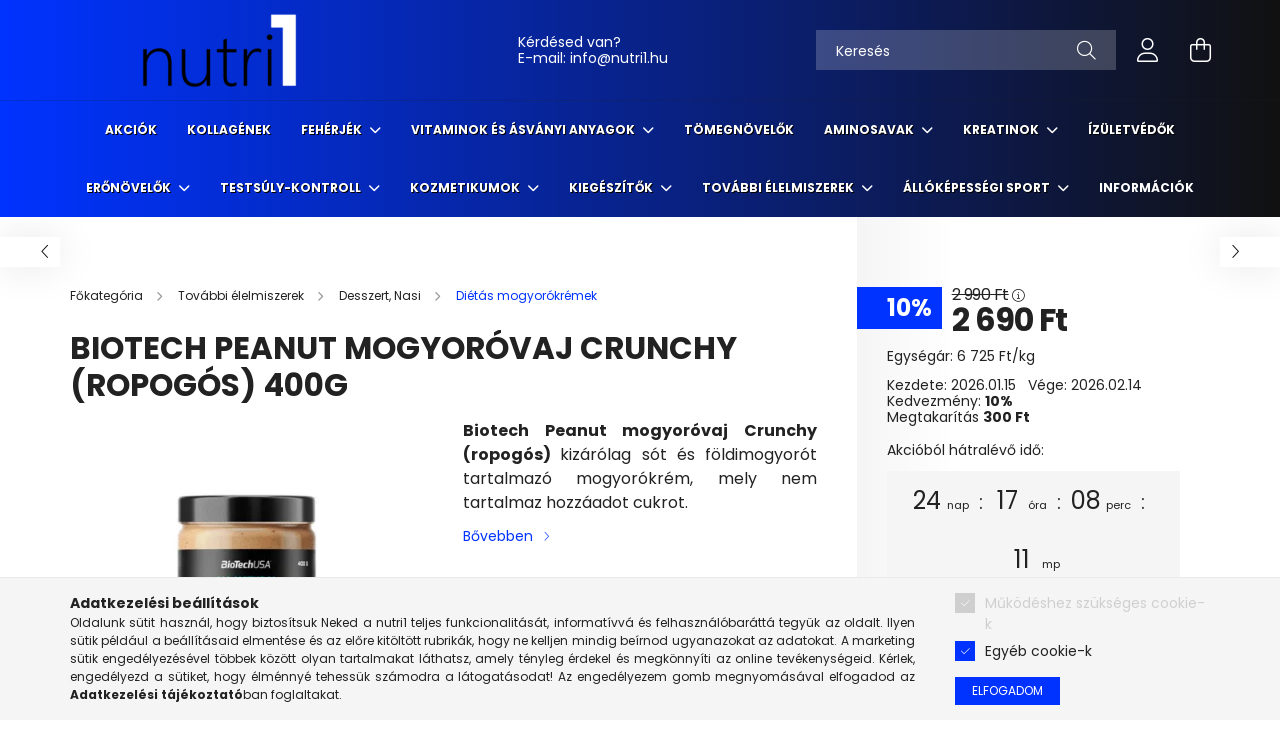

--- FILE ---
content_type: text/html; charset=UTF-8
request_url: https://nutri1.hu/BioTechUSA-Peanut-mogyorovaj-Crunchy-ropogos-400g
body_size: 30890
content:
<!DOCTYPE html>
<html lang="hu">
<head>
    <meta charset="utf-8">
<meta name="description" content="Biotech Peanut mogyoróvaj Crunchy (ropogós) 400g, Biotech Peanut mogyoróvaj Crunchy (ropogós)&nbsp;kizárólag sót és földimogyorót tartalmazó mogyorókrém, mely n">
<meta name="robots" content="index, follow">
<meta http-equiv="X-UA-Compatible" content="IE=Edge">
<meta property="og:site_name" content="Nutri1" />
<meta property="og:title" content="Biotech Peanut mogyoróvaj Crunchy (ropogós) 400g | NUTRI1.hu">
<meta property="og:description" content="Biotech Peanut mogyoróvaj Crunchy (ropogós) 400g, Biotech Peanut mogyoróvaj Crunchy (ropogós)&nbsp;kizárólag sót és földimogyorót tartalmazó mogyorókrém, mely n">
<meta property="og:type" content="product">
<meta property="og:url" content="https://nutri1.hu/BioTechUSA-Peanut-mogyorovaj-Crunchy-ropogos-400g">
<meta property="og:image" content="https://nutri1.hu/img/30433/biotech-132884660201/BioTechUSA-Peanut-mogyorovaj-Crunchy-ropogos-400g.webp">
<meta name="google-site-verification" content="k1ZYYwZXHhFyRuMZ8Ia_tnqFUzkXQuJWi1x-th1t54Q">
<meta name="mobile-web-app-capable" content="yes">
<meta name="apple-mobile-web-app-capable" content="yes">
<meta name="MobileOptimized" content="320">
<meta name="HandheldFriendly" content="true">

<title>Biotech Peanut mogyoróvaj Crunchy (ropogós) 400g | NUTRI1.hu</title>


<script>
var service_type="shop";
var shop_url_main="https://nutri1.hu";
var actual_lang="hu";
var money_len="0";
var money_thousend=" ";
var money_dec=",";
var shop_id=30433;
var unas_design_url="https:"+"/"+"/"+"nutri1.hu"+"/"+"!common_design"+"/"+"base"+"/"+"002102"+"/";
var unas_design_code='002102';
var unas_base_design_code='2100';
var unas_design_ver=4;
var unas_design_subver=4;
var unas_shop_url='https://nutri1.hu';
var responsive="yes";
var config_plus=new Array();
config_plus['product_tooltip']=1;
config_plus['cart_redirect']=2;
config_plus['money_type']='Ft';
config_plus['money_type_display']='Ft';
var lang_text=new Array();

var UNAS = UNAS || {};
UNAS.shop={"base_url":'https://nutri1.hu',"domain":'nutri1.hu',"username":'fittproteinblack.unas.hu',"id":30433,"lang":'hu',"currency_type":'Ft',"currency_code":'HUF',"currency_rate":'1',"currency_length":0,"base_currency_length":0,"canonical_url":'https://nutri1.hu/BioTechUSA-Peanut-mogyorovaj-Crunchy-ropogos-400g'};
UNAS.design={"code":'002102',"page":'product_details'};
UNAS.api_auth="6087b0daa7d99beefdca3b400bf03f90";
UNAS.customer={"email":'',"id":0,"group_id":0,"without_registration":0};
UNAS.shop["category_id"]="378821";
UNAS.shop["sku"]="biotech-132884660201";
UNAS.shop["product_id"]="314624744";
UNAS.shop["only_private_customer_can_purchase"] = false;
 

UNAS.text = {
    "button_overlay_close": `Bezár`,
    "popup_window": `Felugró ablak`,
    "list": `lista`,
    "updating_in_progress": `frissítés folyamatban`,
    "updated": `frissítve`,
    "is_opened": `megnyitva`,
    "is_closed": `bezárva`,
    "deleted": `törölve`,
    "consent_granted": `hozzájárulás megadva`,
    "consent_rejected": `hozzájárulás elutasítva`,
    "field_is_incorrect": `mező hibás`,
    "error_title": `Hiba!`,
    "product_variants": `termék változatok`,
    "product_added_to_cart": `A termék a kosárba került`,
    "product_added_to_cart_with_qty_problem": `A termékből csak [qty_added_to_cart] [qty_unit] került kosárba`,
    "product_removed_from_cart": `A termék törölve a kosárból`,
    "reg_title_name": `Név`,
    "reg_title_company_name": `Cégnév`,
    "number_of_items_in_cart": `Kosárban lévő tételek száma`,
    "cart_is_empty": `A kosár üres`,
    "cart_updated": `A kosár frissült`
};



UNAS.text["delete_from_favourites"]= `Törlés a kedvencek közül`;
UNAS.text["add_to_favourites"]= `Kedvencekhez`;






window.lazySizesConfig=window.lazySizesConfig || {};
window.lazySizesConfig.loadMode=1;
window.lazySizesConfig.loadHidden=false;

window.dataLayer = window.dataLayer || [];
function gtag(){dataLayer.push(arguments)};
gtag('js', new Date());
</script>

<script src="https://nutri1.hu/!common_packages/jquery/jquery-3.2.1.js?mod_time=1682493230"></script>
<script src="https://nutri1.hu/!common_packages/jquery/plugins/migrate/migrate.js?mod_time=1682493230"></script>
<script src="https://nutri1.hu/!common_packages/jquery/plugins/autocomplete/autocomplete.js?mod_time=1751452520"></script>
<script src="https://nutri1.hu/!common_packages/jquery/plugins/tools/overlay/overlay.js?mod_time=1753784913"></script>
<script src="https://nutri1.hu/!common_packages/jquery/plugins/tools/toolbox/toolbox.expose.js?mod_time=1724322379"></script>
<script src="https://nutri1.hu/!common_packages/jquery/plugins/lazysizes/lazysizes.min.js?mod_time=1682493230"></script>
<script src="https://nutri1.hu/!common_packages/jquery/plugins/lazysizes/plugins/bgset/ls.bgset.min.js?mod_time=1752825097"></script>
<script src="https://nutri1.hu/!common_packages/jquery/own/shop_common/exploded/common.js?mod_time=1764831094"></script>
<script src="https://nutri1.hu/!common_packages/jquery/own/shop_common/exploded/common_overlay.js?mod_time=1754986322"></script>
<script src="https://nutri1.hu/!common_packages/jquery/own/shop_common/exploded/common_shop_popup.js?mod_time=1754991412"></script>
<script src="https://nutri1.hu/!common_packages/jquery/own/shop_common/exploded/page_product_details.js?mod_time=1751452520"></script>
<script src="https://nutri1.hu/!common_packages/jquery/own/shop_common/exploded/function_favourites.js?mod_time=1725525511"></script>
<script src="https://nutri1.hu/!common_packages/jquery/own/shop_common/exploded/function_recommend.js?mod_time=1751452520"></script>
<script src="https://nutri1.hu/!common_packages/jquery/own/shop_common/exploded/function_product_subscription.js?mod_time=1751452520"></script>
<script src="https://nutri1.hu/!common_packages/jquery/plugins/hoverintent/hoverintent.js?mod_time=1682493230"></script>
<script src="https://nutri1.hu/!common_packages/jquery/own/shop_tooltip/shop_tooltip.js?mod_time=1753441723"></script>
<script src="https://nutri1.hu/!common_packages/jquery/plugins/responsive_menu/responsive_menu-unas.js?mod_time=1682493230"></script>
<script src="https://nutri1.hu/!common_design/base/002100/main.js?mod_time=1753356622"></script>
<script src="https://nutri1.hu/!common_packages/jquery/plugins/flickity/v3/flickity.pkgd.min.js?mod_time=1753784913"></script>
<script src="https://nutri1.hu/!common_packages/jquery/plugins/toastr/toastr.min.js?mod_time=1682493230"></script>
<script src="https://nutri1.hu/!common_packages/jquery/plugins/tippy/popper-2.4.4.min.js?mod_time=1682493230"></script>
<script src="https://nutri1.hu/!common_packages/jquery/plugins/tippy/tippy-bundle.umd.min.js?mod_time=1682493230"></script>
<script src="https://nutri1.hu/!common_packages/jquery/plugins/photoswipe/photoswipe.min.js?mod_time=1682493230"></script>
<script src="https://nutri1.hu/!common_packages/jquery/plugins/photoswipe/photoswipe-ui-default.min.js?mod_time=1682493230"></script>

<link href="https://nutri1.hu/temp/shop_30433_2dee9647d18ea13bacccc3d3c86918c9.css?mod_time=1768907681" rel="stylesheet" type="text/css">

<link href="https://nutri1.hu/BioTechUSA-Peanut-mogyorovaj-Crunchy-ropogos-400g" rel="canonical">
<link rel="apple-touch-icon" href="https://nutri1.hu/shop_ordered/30433/pic/ICON/logonegyzet-72px.png" sizes="72x72">
<link rel="apple-touch-icon" href="https://nutri1.hu/shop_ordered/30433/pic/ICON/logonegyzet-114px.png" sizes="114x114">
<link rel="apple-touch-icon" href="https://nutri1.hu/shop_ordered/30433/pic/ICON/logonegyzet-152px.png" sizes="152x152">
<link rel="apple-touch-icon" href="https://nutri1.hu/shop_ordered/30433/pic/ICON/logonegyzet-167px.png" sizes="167x167">
<link rel="apple-touch-icon" href="https://nutri1.hu/shop_ordered/30433/pic/ICON/logonegyzet-180px.png" sizes="180x180">
<link rel="apple-touch-icon" href="https://nutri1.hu/shop_ordered/30433/pic/ICON/logonegyzet-180px.png">
<link id="favicon-16x16" rel="icon" type="image/png" href="https://nutri1.hu/shop_ordered/30433/pic/ICON/logonegyzet-16px.png" sizes="16x16">
<link id="favicon-32x32" rel="icon" type="image/png" href="https://nutri1.hu/shop_ordered/30433/pic/ICON/logonegyzet-32px.png" sizes="32x32">
<link id="favicon-96x96" rel="icon" type="image/png" href="https://nutri1.hu/shop_ordered/30433/pic/ICON/logonegyzet-96px.png" sizes="96x96">
<link id="favicon-192x192" rel="icon" type="image/png" href="https://nutri1.hu/shop_ordered/30433/pic/ICON/logonegyzet-192px.png" sizes="192x192">
<link href="https://nutri1.hu/shop_ordered/30433/design_pic/favicon.ico" rel="shortcut icon">
<script>
        var google_consent=1;
    
        gtag('consent', 'default', {
           'ad_storage': 'denied',
           'ad_user_data': 'denied',
           'ad_personalization': 'denied',
           'analytics_storage': 'denied',
           'functionality_storage': 'denied',
           'personalization_storage': 'denied',
           'security_storage': 'granted'
        });

    
        gtag('consent', 'update', {
           'ad_storage': 'denied',
           'ad_user_data': 'denied',
           'ad_personalization': 'denied',
           'analytics_storage': 'denied',
           'functionality_storage': 'denied',
           'personalization_storage': 'denied',
           'security_storage': 'granted'
        });

        </script>
    <script async src="https://www.googletagmanager.com/gtag/js?id=UA-109676676-4"></script>    <script>
    gtag('config', 'UA-109676676-4');

        </script>
        <script>
    var google_analytics=1;

                gtag('event', 'view_item', {
              "currency": "HUF",
              "value": '2690',
              "items": [
                  {
                      "item_id": "biotech-132884660201",
                      "item_name": "Biotech Peanut mogyoróvaj Crunchy (ropogós) 400g",
                      "item_category": "További élelmiszerek/Desszert, Nasi/Diétás mogyorókrémek",
                      "price": '2690'
                  }
              ],
              'non_interaction': true
            });
               </script>
           <script>
        gtag('config', 'AW-361266050',{'allow_enhanced_conversions':true});
                </script>
                <script>
            gtag('config', 'AW-10818779837');
        </script>
            <script>
        var google_ads=1;

                gtag('event','remarketing', {
            'ecomm_pagetype': 'product',
            'ecomm_prodid': ["biotech-132884660201"],
            'ecomm_totalvalue': 2690        });
            </script>
    	<script>
	/* <![CDATA[ */
	var omitformtags=["input", "textarea", "select"];
	omitformtags=omitformtags.join("|");
		
	function disableselect(e) {
		if (omitformtags.indexOf(e.target.tagName.toLowerCase())==-1) return false;
		if (omitformtags.indexOf(e.target.tagName.toLowerCase())==2) return false;
	}
		
	function reEnable() {
		return true;
	}
		
	if (typeof document.onselectstart!="undefined") {
		document.onselectstart=new Function ("return false");
	} else {
		document.onmousedown=disableselect;
		document.onmouseup=reEnable;
	}
	/* ]]> */
	</script>
	<script>
(function(i,s,o,g,r,a,m){i['BarionAnalyticsObject']=r;i[r]=i[r]||function(){
    (i[r].q=i[r].q||[]).push(arguments)},i[r].l=1*new Date();a=s.createElement(o),
    m=s.getElementsByTagName(o)[0];a.async=1;a.src=g;m.parentNode.insertBefore(a,m)
})(window, document, 'script', 'https://pixel.barion.com/bp.js', 'bp');
                    
bp('init', 'addBarionPixelId', 'BP-HEfcERl88h-31');
</script>
<noscript><img height='1' width='1' style='display:none' alt='' src='https://pixel.barion.com/a.gif?__ba_pixel_id=BP-HEfcERl88h-31&ev=contentView&noscript=1'/></noscript>
<script>
$(document).ready(function () {
     UNAS.onGrantConsent(function(){
         bp('consent', 'grantConsent');
     });
     
     UNAS.onRejectConsent(function(){
         bp('consent', 'rejectConsent');
     });

     var contentViewProperties = {
         'currency': 'HUF',
         'quantity': 1,
         'unit': 'db',
         'unitPrice': 2690,
         'category': 'További élelmiszerek|Desszert, Nasi|Diétás mogyorókrémek',
         'imageUrl': 'https://nutri1.hu/img/30433/biotech-132884660201/440x440,r/BioTechUSA-Peanut-mogyorovaj-Crunchy-ropogos-400g.webp?time=1723732045',
         'name': 'Biotech Peanut mogyoróvaj Crunchy (ropogós) 400g',
         'contentType': 'Product',
         'id': 'biotech-132884660201',
     }
     bp('track', 'contentView', contentViewProperties);

     UNAS.onChangeVariant(function(event,params){
         var variant = '';
         if (typeof params.variant_list1!=='undefined') variant+=params.variant_list1;
         if (typeof params.variant_list2!=='undefined') variant+='|'+params.variant_list2;
         if (typeof params.variant_list3!=='undefined') variant+='|'+params.variant_list3;
         var customizeProductProperties = {
            'contentType': 'Product',
            'currency': 'HUF',
            'id': params.sku,
            'name': 'Biotech Peanut mogyoróvaj Crunchy (ropogós) 400g',
            'unit': 'db',
            'unitPrice': 2690,
            'variant': variant,
            'list': 'ProductPage'
        }
        bp('track', 'customizeProduct', customizeProductProperties);
     });

     UNAS.onAddToCart(function(event,params){
         var variant = '';
         if (typeof params.variant_list1!=='undefined') variant+=params.variant_list1;
         if (typeof params.variant_list2!=='undefined') variant+='|'+params.variant_list2;
         if (typeof params.variant_list3!=='undefined') variant+='|'+params.variant_list3;
         var addToCartProperties = {
             'contentType': 'Product',
             'currency': 'HUF',
             'id': params.sku,
             'name': params.name,
             'quantity': parseFloat(params.qty_add),
             'totalItemPrice': params.qty*params.price,
             'unit': params.unit,
             'unitPrice': parseFloat(params.price),
             'category': params.category,
             'variant': variant
         };
         bp('track', 'addToCart', addToCartProperties);
     });

     UNAS.onClickProduct(function(event,params){
         UNAS.getProduct(function(result) {
             if (result.name!=undefined) {
                 var clickProductProperties  = {
                     'contentType': 'Product',
                     'currency': 'HUF',
                     'id': params.sku,
                     'name': result.name,
                     'unit': result.unit,
                     'unitPrice': parseFloat(result.unit_price),
                     'quantity': 1
                 }
                 bp('track', 'clickProduct', clickProductProperties );
             }
         },params);
     });

UNAS.onRemoveFromCart(function(event,params){
     bp('track', 'removeFromCart', {
         'contentType': 'Product',
         'currency': 'HUF',
         'id': params.sku,
         'name': params.name,
         'quantity': params.qty,
         'totalItemPrice': params.price * params.qty,
         'unit': params.unit,
         'unitPrice': parseFloat(params.price),
         'list': 'BasketPage'
     });
});

});
</script><!-- Arukereso.cz PRODUCT DETAIL script -->
<script>
  (function(t, r, a, c, k, i, n, g) {t["ROIDataObject"] = k;
      t[k]=t[k]||function(){(t[k].q=t[k].q||[]).push(arguments)},t[k].c=i;n=r.createElement(a),
      g=r.getElementsByTagName(a)[0];n.async=1;n.src=c;g.parentNode.insertBefore(n,g)
      })(window, document, "script", "//www.arukereso.hu/ocm/sdk.js?source=unas&version=2&page=product_detail","arukereso", "hu");
</script>
<!-- End Arukereso.hu PRODUCT DETAIL script -->


    <meta content="width=device-width, initial-scale=1.0" name="viewport" />
    <link rel="preconnect" href="https://fonts.gstatic.com">
    <link rel="preload" href="https://fonts.googleapis.com/css2?family=Poppins:wght@400;700&display=swap" as="style" />
    <link rel="stylesheet" href="https://fonts.googleapis.com/css2?family=Poppins:wght@400;700&display=swap" media="print" onload="this.media='all'">
    <noscript>
        <link rel="stylesheet" href="https://fonts.googleapis.com/css2?family=Poppins:wght@400;700&display=swap" />
    </noscript>
    
    
    
    
    

    
    
    
            
        
        
        
        
        
    
    
</head>




<body class='design_ver4 design_subver1 design_subver2 design_subver3 design_subver4' id="ud_shop_artdet">
<div id="image_to_cart" style="display:none; position:absolute; z-index:100000;"></div>
<div class="overlay_common overlay_warning" id="overlay_cart_add"></div>
<script>$(document).ready(function(){ overlay_init("cart_add",{"onBeforeLoad":false}); });</script>
<div class="overlay_common overlay_ok" id="overlay_cart_add_ok"></div>
<script>$(document).ready(function(){ overlay_init("cart_add_ok",[]); });</script>
<div id="overlay_login_outer"></div>	
	<script>
	$(document).ready(function(){
	    var login_redir_init="";

		$("#overlay_login_outer").overlay({
			onBeforeLoad: function() {
                var login_redir_temp=login_redir_init;
                if (login_redir_act!="") {
                    login_redir_temp=login_redir_act;
                    login_redir_act="";
                }

									$.ajax({
						type: "GET",
						async: true,
						url: "https://nutri1.hu/shop_ajax/ajax_popup_login.php",
						data: {
							shop_id:"30433",
							lang_master:"hu",
                            login_redir:login_redir_temp,
							explicit:"ok",
							get_ajax:"1"
						},
						success: function(data){
							$("#overlay_login_outer").html(data);
							if (unas_design_ver >= 5) $("#overlay_login_outer").modal('show');
							$('#overlay_login1 input[name=shop_pass_login]').keypress(function(e) {
								var code = e.keyCode ? e.keyCode : e.which;
								if(code.toString() == 13) {		
									document.form_login_overlay.submit();		
								}	
							});	
						}
					});
								},
			top: 50,
			mask: {
	color: "#000000",
	loadSpeed: 200,
	maskId: "exposeMaskOverlay",
	opacity: 0.7
},
			closeOnClick: (config_plus['overlay_close_on_click_forced'] === 1),
			onClose: function(event, overlayIndex) {
				$("#login_redir").val("");
			},
			load: false
		});
		
			});
	function overlay_login() {
		$(document).ready(function(){
			$("#overlay_login_outer").overlay().load();
		});
	}
	function overlay_login_remind() {
        if (unas_design_ver >= 5) {
            $("#overlay_remind").overlay().load();
        } else {
            $(document).ready(function () {
                $("#overlay_login_outer").overlay().close();
                setTimeout('$("#overlay_remind").overlay().load();', 250);
            });
        }
	}

    var login_redir_act="";
    function overlay_login_redir(redir) {
        login_redir_act=redir;
        $("#overlay_login_outer").overlay().load();
    }
	</script>  
	<div class="overlay_common overlay_info" id="overlay_remind"></div>
<script>$(document).ready(function(){ overlay_init("remind",[]); });</script>

	<script>
    	function overlay_login_error_remind() {
		$(document).ready(function(){
			load_login=0;
			$("#overlay_error").overlay().close();
			setTimeout('$("#overlay_remind").overlay().load();', 250);	
		});
	}
	</script>  
	<div class="overlay_common overlay_info" id="overlay_newsletter"></div>
<script>$(document).ready(function(){ overlay_init("newsletter",[]); });</script>

<script>
function overlay_newsletter() {
    $(document).ready(function(){
        $("#overlay_newsletter").overlay().load();
    });
}
</script>
<div class="overlay_common overlay_info" id="overlay_product_subscription"></div>
<script>$(document).ready(function(){ overlay_init("product_subscription",[]); });</script>
<div class="overlay_common overlay_error" id="overlay_script"></div>
<script>$(document).ready(function(){ overlay_init("script",[]); });</script>
<style> .grecaptcha-badge { display: none !important; } </style>     <script>
    $(document).ready(function() {
        $.ajax({
            type: "GET",
            url: "https://nutri1.hu/shop_ajax/ajax_stat.php",
            data: {master_shop_id:"30433",get_ajax:"1"}
        });
    });
    </script>
    

<div id="container" class="no-slideshow  page_shop_artdet_biotech_132884660201 filter-not-exists">
            <header class="header position-relative">
            
            <div class="header-inner">
                <div class="header-container container">
                    <div class="row gutters-5 flex-nowrap justify-content-center align-items-center">
                            <div id="header_logo_img" class="js-element logo col-auto flex-shrink-1 order-2 order-xl-1" data-element-name="header_logo">
        <div class="header_logo-img-container">
            <div class="header_logo-img-wrapper">
                                                            <a href="https://nutri1.hu">                        <picture>
                                                                                    <img                                  width="300" height="80"
                                                                  src="https://nutri1.hu/!common_design/custom/fittproteinblack.unas.hu/element/layout_hu_header_logo-300x80_1_default.png?time=1637824677"
                                 srcset="https://nutri1.hu/!common_design/custom/fittproteinblack.unas.hu/element/layout_hu_header_logo-300x80_1_default.png?time=1637824677 1x, https://nutri1.hu/!common_design/custom/fittproteinblack.unas.hu/element/layout_hu_header_logo-300x80_1_default_retina.png?time=1637824677 2x"
                                 alt="nutri1 étrend kiegészítők Nutriversum Blade Sport BioTechUSA Scitec"/>
                        </picture>
                        </a>                                                </div>
        </div>
    </div>


                        <div class="header__left col-auto col-xl order-1 order-xl-2">
                            <div class="d-flex align-items-center justify-content-center">
                                <button type="button" class="hamburger__btn js-hamburger-btn dropdown--btn d-xl-none" id="hamburger__btn" aria-label="hamburger button" data-btn-for=".hamburger__dropdown">
                                    <span class="hamburger__btn-icon icon--hamburger"></span>
                                </button>
                                    <div class="js-element header_text_section_2 d-none d-xl-block" data-element-name="header_text_section_2">
        <div class="element__content ">
                            <div class="element__html slide-1"><p>Kérdésed van?<br />E-mail: <a href="mailto:info@fittprotein.hu">info@nutri1.hu</a><span style="font-size: 12px;"></span></p></div>
                    </div>
    </div>

                            </div>
                        </div>

                        <div class="header__right col col-xl-auto order-3 py-3 py-lg-5">
                            <div class="d-flex align-items-center justify-content-end">
                                
                                
                                <div class="search-open-btn d-block d-lg-none icon--search text-center" onclick="toggleSearch();"></div>
                                <div class="search__container">
                                    <div class="search-box position-relative ml-auto container px-0 browser-is-chrome" id="box_search_content">
    <form name="form_include_search" id="form_include_search" action="https://nutri1.hu/shop_search.php" method="get">
        <div class="box-search-group mb-0">
            <input data-stay-visible-breakpoint="992" name="search" id="box_search_input" value=""
                   aria-label="Keresés" pattern=".{3,100}" title="Hosszabb kereső kifejezést írj be!" placeholder="Keresés"
                   type="text" maxlength="100" class="ac_input form-control js-search-input" autocomplete="off" required            >
            <div class="search-box__search-btn-outer input-group-append" title="Keresés">
                <button class="search-btn" aria-label="Keresés">
                    <span class="search-btn-icon icon--search"></span>
                </button>
            </div>
            <div class="search__loading">
                <div class="loading-spinner--small"></div>
            </div>
        </div>
        <div class="search-box__mask"></div>
    </form>
    <div class="ac_results"></div>
</div>
<script>
    $(document).ready(function(){
        $(document).on('smartSearchInputLoseFocus', function(){
            if ($('.js-search-smart-autocomplete').length>0) {
                setTimeout(function(){
                    let height = $(window).height() - ($('.js-search-smart-autocomplete').offset().top - $(window).scrollTop()) - 20;
                    $('.search-smart-autocomplete').css('max-height', height + 'px');
                }, 300);
            }
        });
    });
</script>



                                </div>
                                <div class="profil__container">
                                                <div class="profile">
            <button type="button" class="profile__btn js-profile-btn dropdown--btn" id="profile__btn" data-orders="https://nutri1.hu/shop_order_track.php" aria-label="profile button" data-btn-for=".profile__dropdown">
                <span class="profile__btn-icon icon--head"></span>
            </button>
        </div>
    
                                </div>
                                <div class="cart-box__container pr-3 pr-xl-0">
                                    <button class="cart-box__btn dropdown--btn" aria-label="cart button" type="button" data-btn-for=".cart-box__dropdown">
                                        <span class="cart-box__btn-icon icon--cart">
                                                <span id='box_cart_content' class='cart-box'>            </span>
                                        </span>
                                    </button>
                                </div>
                            </div>
                        </div>
                    </div>
                </div>
            </div>
                            <div class="header-menus d-none d-xl-block">
                    <div class="container text-center position-relative">
                        <ul class="main-menus d-none d-lg-flex justify-content-center text-left js-main-menus-content cat-menus level-0 plus-menus level-0" data-level="0">
                                <li class='cat-menu  is-spec-item js-cat-menu-akcio' data-id="akcio">

        <span class="cat-menu__name font-weight-bold">
                            <a class='cat-menu__link font-weight-bold' href='https://nutri1.hu/Akcio' >
                            Akciók            </a>
        </span>

            </li>
    <li class='cat-menu  js-cat-menu-655527' data-id="655527">

        <span class="cat-menu__name font-weight-bold">
                            <a class='cat-menu__link font-weight-bold' href='https://nutri1.hu/Kollagen' >
                            Kollagének            </a>
        </span>

            </li>
    <li class='cat-menu  has-child js-cat-menu-725377' data-id="725377">

        <span class="cat-menu__name font-weight-bold">
                            <a class='cat-menu__link font-weight-bold' href='#' >
                            Fehérjék            </a>
        </span>

        			    <div class="cat-menu__sublist js-sublist level-1 ">
        <div class="sublist-inner js-sublist-inner ps__child--consume">
            <div class="cat-menu__sublist-inner d-flex">
                <div class="flex-grow-1">
                    <ul class="cat-menus level-1 row" data-level="cat-level-1">
                                                    <li class="col-2 mb-5 cat-menu js-cat-menu-913305" data-id="913305">
                                <span class="cat-menu__name text-uppercase font-weight-bold" >
                                    <a class="cat-menu__link" href="https://nutri1.hu/Tejsavo-feherjek" >
                                    Tejsavó fehérjék
                                                                            </a>
                                </span>
                                                            </li>
                                                    <li class="col-2 mb-5 cat-menu js-cat-menu-590180" data-id="590180">
                                <span class="cat-menu__name text-uppercase font-weight-bold" >
                                    <a class="cat-menu__link" href="https://nutri1.hu/Laktozmentes-feherjek" >
                                    Laktózmentes fehérjék
                                                                            </a>
                                </span>
                                                            </li>
                                                    <li class="col-2 mb-5 cat-menu js-cat-menu-556045" data-id="556045">
                                <span class="cat-menu__name text-uppercase font-weight-bold" >
                                    <a class="cat-menu__link" href="https://nutri1.hu/Esti-feherjek" >
                                    Esti fehérjék
                                                                            </a>
                                </span>
                                                            </li>
                                                    <li class="col-2 mb-5 cat-menu js-cat-menu-582766" data-id="582766">
                                <span class="cat-menu__name text-uppercase font-weight-bold" >
                                    <a class="cat-menu__link" href="https://nutri1.hu/Dietazos-feherjek" >
                                    Diétázós fehérjék
                                                                            </a>
                                </span>
                                                            </li>
                                                    <li class="col-2 mb-5 cat-menu js-cat-menu-933663" data-id="933663">
                                <span class="cat-menu__name text-uppercase font-weight-bold" >
                                    <a class="cat-menu__link" href="https://nutri1.hu/Kombinalt-feherjek" >
                                    Kombinált fehérjék
                                                                            </a>
                                </span>
                                                            </li>
                                                    <li class="col-2 mb-5 cat-menu js-cat-menu-486541" data-id="486541">
                                <span class="cat-menu__name text-uppercase font-weight-bold" >
                                    <a class="cat-menu__link" href="https://nutri1.hu/Etkezest-Helyettesitok" >
                                    Étkezést helyettesítők
                                                                            </a>
                                </span>
                                                            </li>
                                                    <li class="col-2 mb-5 cat-menu js-cat-menu-358218" data-id="358218">
                                <span class="cat-menu__name text-uppercase font-weight-bold" >
                                    <a class="cat-menu__link" href="https://nutri1.hu/Marha-feherjek" >
                                    Marha fehérjék
                                                                            </a>
                                </span>
                                                            </li>
                                                    <li class="col-2 mb-5 cat-menu js-cat-menu-825027" data-id="825027">
                                <span class="cat-menu__name text-uppercase font-weight-bold" >
                                    <a class="cat-menu__link" href="https://nutri1.hu/Novenyi-feherjek" >
                                    Növényi fehérjék
                                                                            </a>
                                </span>
                                                            </li>
                                                    <li class="col-2 mb-5 cat-menu js-cat-menu-513569" data-id="513569">
                                <span class="cat-menu__name text-uppercase font-weight-bold" >
                                    <a class="cat-menu__link" href="https://nutri1.hu/Protein-italok" >
                                    Protein italok
                                                                            </a>
                                </span>
                                                            </li>
                                                    <li class="col-2 mb-5 cat-menu js-cat-menu-706515" data-id="706515">
                                <span class="cat-menu__name text-uppercase font-weight-bold" >
                                    <a class="cat-menu__link" href="https://nutri1.hu/Protein-bar" >
                                    Protein bar
                                                                            </a>
                                </span>
                                                            </li>
                                            </ul>
                </div>
                            </div>
        </div>
    </div>


            </li>
    <li class='cat-menu  has-child js-cat-menu-336874' data-id="336874">

        <span class="cat-menu__name font-weight-bold">
                            <a class='cat-menu__link font-weight-bold' href='#' >
                            Vitaminok és ásványi anyagok            </a>
        </span>

        			    <div class="cat-menu__sublist js-sublist level-1 ">
        <div class="sublist-inner js-sublist-inner ps__child--consume">
            <div class="cat-menu__sublist-inner d-flex">
                <div class="flex-grow-1">
                    <ul class="cat-menus level-1 row" data-level="cat-level-1">
                                                    <li class="col-2 mb-5 cat-menu js-cat-menu-357959" data-id="357959">
                                <span class="cat-menu__name text-uppercase font-weight-bold" >
                                    <a class="cat-menu__link" href="https://nutri1.hu/Vitaminok-sportoloknak" >
                                    Vitaminok sportolóknak
                                                                            </a>
                                </span>
                                                            </li>
                                                    <li class="col-2 mb-5 cat-menu js-cat-menu-686140" data-id="686140">
                                <span class="cat-menu__name text-uppercase font-weight-bold" >
                                    <a class="cat-menu__link" href="https://nutri1.hu/Multivitaminok" >
                                    Multivitaminok
                                                                            </a>
                                </span>
                                                            </li>
                                                    <li class="col-2 mb-5 cat-menu js-cat-menu-506890" data-id="506890">
                                <span class="cat-menu__name text-uppercase font-weight-bold" >
                                    <a class="cat-menu__link" href="https://nutri1.hu/Komplex-asvanyi-anyag-termekek" >
                                    Komplex Ásványi anyag termékek
                                                                            </a>
                                </span>
                                                            </li>
                                                    <li class="col-2 mb-5 cat-menu js-cat-menu-265522" data-id="265522">
                                <span class="cat-menu__name text-uppercase font-weight-bold" >
                                    <a class="cat-menu__link" href="https://nutri1.hu/Immunrendszer-tamogatasa" >
                                    Immunrendszer támogatása
                                                                            </a>
                                </span>
                                                            </li>
                                                    <li class="col-2 mb-5 cat-menu js-cat-menu-360367" data-id="360367">
                                <span class="cat-menu__name text-uppercase font-weight-bold" >
                                    <a class="cat-menu__link" href="https://nutri1.hu/A-vitamin" >
                                    A vitamin
                                                                            </a>
                                </span>
                                                            </li>
                                                    <li class="col-2 mb-5 cat-menu js-cat-menu-614675" data-id="614675">
                                <span class="cat-menu__name text-uppercase font-weight-bold" >
                                    <a class="cat-menu__link" href="https://nutri1.hu/B-vitamin" >
                                    B vitamin
                                                                            </a>
                                </span>
                                                            </li>
                                                    <li class="col-2 mb-5 cat-menu js-cat-menu-360928" data-id="360928">
                                <span class="cat-menu__name text-uppercase font-weight-bold" >
                                    <a class="cat-menu__link" href="https://nutri1.hu/C-vitamin" >
                                    C vitamin
                                                                            </a>
                                </span>
                                                            </li>
                                                    <li class="col-2 mb-5 cat-menu js-cat-menu-352241" data-id="352241">
                                <span class="cat-menu__name text-uppercase font-weight-bold" >
                                    <a class="cat-menu__link" href="https://nutri1.hu/D-vitamin" >
                                    D vitamin
                                                                            </a>
                                </span>
                                                            </li>
                                                    <li class="col-2 mb-5 cat-menu js-cat-menu-606061" data-id="606061">
                                <span class="cat-menu__name text-uppercase font-weight-bold" >
                                    <a class="cat-menu__link" href="https://nutri1.hu/E-vitamin" >
                                    E vitamin
                                                                            </a>
                                </span>
                                                            </li>
                                                    <li class="col-2 mb-5 cat-menu js-cat-menu-225539" data-id="225539">
                                <span class="cat-menu__name text-uppercase font-weight-bold" >
                                    <a class="cat-menu__link" href="https://nutri1.hu/K-vitamin" >
                                    K vitamin
                                                                            </a>
                                </span>
                                                            </li>
                                                    <li class="col-2 mb-5 cat-menu js-cat-menu-241246" data-id="241246">
                                <span class="cat-menu__name text-uppercase font-weight-bold" >
                                    <a class="cat-menu__link" href="https://nutri1.hu/Gyerekeknek-vitaminok" >
                                    Gyerekeknek vitaminok
                                                                            </a>
                                </span>
                                                            </li>
                                                    <li class="col-2 mb-5 cat-menu js-cat-menu-451672" data-id="451672">
                                <span class="cat-menu__name text-uppercase font-weight-bold" >
                                    <a class="cat-menu__link" href="https://nutri1.hu/Pezsgotabletta" >
                                    Pezsgőtabletta
                                                                            </a>
                                </span>
                                                            </li>
                                                    <li class="col-2 mb-5 cat-menu js-cat-menu-357167" data-id="357167">
                                <span class="cat-menu__name text-uppercase font-weight-bold" >
                                    <a class="cat-menu__link" href="https://nutri1.hu/Szepsegvitamin" >
                                    Szépségvitamin
                                                                            </a>
                                </span>
                                                            </li>
                                                    <li class="col-2 mb-5 cat-menu js-cat-menu-538116" data-id="538116">
                                <span class="cat-menu__name text-uppercase font-weight-bold" >
                                    <a class="cat-menu__link" href="https://nutri1.hu/Omega-3" >
                                    Omega 3
                                                                            </a>
                                </span>
                                                            </li>
                                                    <li class="col-2 mb-5 cat-menu js-cat-menu-401314" data-id="401314">
                                <span class="cat-menu__name text-uppercase font-weight-bold" >
                                    <a class="cat-menu__link" href="https://nutri1.hu/Q10" >
                                    Q10
                                                                            </a>
                                </span>
                                                            </li>
                                                    <li class="col-2 mb-5 cat-menu js-cat-menu-280572" data-id="280572">
                                <span class="cat-menu__name text-uppercase font-weight-bold" >
                                    <a class="cat-menu__link" href="https://nutri1.hu/Cink" >
                                    Cink
                                                                            </a>
                                </span>
                                                            </li>
                                                    <li class="col-2 mb-5 cat-menu js-cat-menu-778635" data-id="778635">
                                <span class="cat-menu__name text-uppercase font-weight-bold" >
                                    <a class="cat-menu__link" href="https://nutri1.hu/Magnezium" >
                                    Magnézium
                                                                            </a>
                                </span>
                                                            </li>
                                                    <li class="col-2 mb-5 cat-menu js-cat-menu-833752" data-id="833752">
                                <span class="cat-menu__name text-uppercase font-weight-bold" >
                                    <a class="cat-menu__link" href="https://nutri1.hu/Kalcium" >
                                    Kalcium
                                                                            </a>
                                </span>
                                                            </li>
                                                    <li class="col-2 mb-5 cat-menu js-cat-menu-946202" data-id="946202">
                                <span class="cat-menu__name text-uppercase font-weight-bold" >
                                    <a class="cat-menu__link" href="https://nutri1.hu/Vas" >
                                    Vas
                                                                            </a>
                                </span>
                                                            </li>
                                                    <li class="col-2 mb-5 cat-menu js-cat-menu-785598" data-id="785598">
                                <span class="cat-menu__name text-uppercase font-weight-bold" >
                                    <a class="cat-menu__link" href="https://nutri1.hu/Meregtelenites" >
                                    Méregtelenítés
                                                                            </a>
                                </span>
                                                            </li>
                                                    <li class="col-2 mb-5 cat-menu js-cat-menu-582845" data-id="582845">
                                <span class="cat-menu__name text-uppercase font-weight-bold" >
                                    <a class="cat-menu__link" href="https://nutri1.hu/Alga-keszitmenyek" >
                                    Alga készítmények
                                                                            </a>
                                </span>
                                                            </li>
                                                    <li class="col-2 mb-5 cat-menu js-cat-menu-971881" data-id="971881">
                                <span class="cat-menu__name text-uppercase font-weight-bold" >
                                    <a class="cat-menu__link" href="https://nutri1.hu/Gyogynoveny-kivonatok-porok" >
                                    Gyógynövény kivonatok, porok
                                                                            </a>
                                </span>
                                                            </li>
                                                    <li class="col-2 mb-5 cat-menu js-cat-menu-431461" data-id="431461">
                                <span class="cat-menu__name text-uppercase font-weight-bold" >
                                    <a class="cat-menu__link" href="https://nutri1.hu/Szellemi-fizikai-frissesseg" >
                                    Szellemi, fizikai frissesség
                                                                            </a>
                                </span>
                                                            </li>
                                                    <li class="col-2 mb-5 cat-menu js-cat-menu-831015" data-id="831015">
                                <span class="cat-menu__name text-uppercase font-weight-bold" >
                                    <a class="cat-menu__link" href="https://nutri1.hu/Nyugodt-alvas-stresszoldo" >
                                    Nyugodt alvás, stresszoldó
                                                                            </a>
                                </span>
                                                            </li>
                                                    <li class="col-2 mb-5 cat-menu js-cat-menu-744362" data-id="744362">
                                <span class="cat-menu__name text-uppercase font-weight-bold" >
                                    <a class="cat-menu__link" href="https://nutri1.hu/Tovabbi-Egeszsegmegorzok" >
                                    További Egészségmegőrzők
                                                                            </a>
                                </span>
                                                            </li>
                                            </ul>
                </div>
                            </div>
        </div>
    </div>


            </li>
    <li class='cat-menu  js-cat-menu-494880' data-id="494880">

        <span class="cat-menu__name font-weight-bold">
                            <a class='cat-menu__link font-weight-bold' href='https://nutri1.hu/Tomegnovelok' >
                            Tömegnövelők            </a>
        </span>

            </li>
    <li class='cat-menu  has-child js-cat-menu-536876' data-id="536876">

        <span class="cat-menu__name font-weight-bold">
                            <a class='cat-menu__link font-weight-bold' href='#' >
                            Aminosavak            </a>
        </span>

        			    <div class="cat-menu__sublist js-sublist level-1 ">
        <div class="sublist-inner js-sublist-inner ps__child--consume">
            <div class="cat-menu__sublist-inner d-flex">
                <div class="flex-grow-1">
                    <ul class="cat-menus level-1 row" data-level="cat-level-1">
                                                    <li class="col-2 mb-5 cat-menu js-cat-menu-591743" data-id="591743">
                                <span class="cat-menu__name text-uppercase font-weight-bold" >
                                    <a class="cat-menu__link" href="https://nutri1.hu/Osszetett-Aminosav-Termekek" >
                                    Összetett aminosav termékek
                                                                            </a>
                                </span>
                                                            </li>
                                                    <li class="col-2 mb-5 cat-menu js-cat-menu-727001" data-id="727001">
                                <span class="cat-menu__name text-uppercase font-weight-bold" >
                                    <a class="cat-menu__link" href="https://nutri1.hu/BCAA-aminosav" >
                                    BCAA aminosav
                                                                            </a>
                                </span>
                                                            </li>
                                                    <li class="col-2 mb-5 cat-menu js-cat-menu-266411" data-id="266411">
                                <span class="cat-menu__name text-uppercase font-weight-bold" >
                                    <a class="cat-menu__link" href="https://nutri1.hu/L-Glutamin" >
                                    L-Glutamin
                                                                            </a>
                                </span>
                                                            </li>
                                                    <li class="col-2 mb-5 cat-menu js-cat-menu-451764" data-id="451764">
                                <span class="cat-menu__name text-uppercase font-weight-bold" >
                                    <a class="cat-menu__link" href="https://nutri1.hu/L-Arginine" >
                                    L-Arginine
                                                                            </a>
                                </span>
                                                            </li>
                                                    <li class="col-2 mb-5 cat-menu js-cat-menu-805002" data-id="805002">
                                <span class="cat-menu__name text-uppercase font-weight-bold" >
                                    <a class="cat-menu__link" href="https://nutri1.hu/Taurine" >
                                    Taurine
                                                                            </a>
                                </span>
                                                            </li>
                                                    <li class="col-2 mb-5 cat-menu js-cat-menu-238676" data-id="238676">
                                <span class="cat-menu__name text-uppercase font-weight-bold" >
                                    <a class="cat-menu__link" href="https://nutri1.hu/Beta-Alanine" >
                                    Beta Alanine
                                                                            </a>
                                </span>
                                                            </li>
                                                    <li class="col-2 mb-5 cat-menu js-cat-menu-215794" data-id="215794">
                                <span class="cat-menu__name text-uppercase font-weight-bold" >
                                    <a class="cat-menu__link" href="https://nutri1.hu/Marhafeherjebol-aminosavak" >
                                    Marhafehérjéből aminosavak
                                                                            </a>
                                </span>
                                                            </li>
                                                    <li class="col-2 mb-5 cat-menu js-cat-menu-341483" data-id="341483">
                                <span class="cat-menu__name text-uppercase font-weight-bold" >
                                    <a class="cat-menu__link" href="https://nutri1.hu/L-Lysine-esszencialis-aminosav" >
                                    L-Lysine esszenciális aminosav
                                                                            </a>
                                </span>
                                                            </li>
                                            </ul>
                </div>
                            </div>
        </div>
    </div>


            </li>
    <li class='cat-menu  has-child js-cat-menu-339706' data-id="339706">

        <span class="cat-menu__name font-weight-bold">
                            <a class='cat-menu__link font-weight-bold' href='#' >
                            Kreatinok            </a>
        </span>

        			    <div class="cat-menu__sublist js-sublist level-1 ">
        <div class="sublist-inner js-sublist-inner ps__child--consume">
            <div class="cat-menu__sublist-inner d-flex">
                <div class="flex-grow-1">
                    <ul class="cat-menus level-1 row" data-level="cat-level-1">
                                                    <li class="col-2 mb-5 cat-menu js-cat-menu-634753" data-id="634753">
                                <span class="cat-menu__name text-uppercase font-weight-bold" >
                                    <a class="cat-menu__link" href="https://nutri1.hu/Kreatin-Monohidrat-por" >
                                    Kreatin Monohidrát por
                                                                            </a>
                                </span>
                                                            </li>
                                                    <li class="col-2 mb-5 cat-menu js-cat-menu-578259" data-id="578259">
                                <span class="cat-menu__name text-uppercase font-weight-bold" >
                                    <a class="cat-menu__link" href="https://nutri1.hu/izesitett-kreatinok" >
                                    Ízesített kreatinok
                                                                            </a>
                                </span>
                                                            </li>
                                                    <li class="col-2 mb-5 cat-menu js-cat-menu-686931" data-id="686931">
                                <span class="cat-menu__name text-uppercase font-weight-bold" >
                                    <a class="cat-menu__link" href="https://nutri1.hu/Kreatin-kapszulak" >
                                    Kreatin kapszulák
                                                                            </a>
                                </span>
                                                            </li>
                                                    <li class="col-2 mb-5 cat-menu js-cat-menu-990631" data-id="990631">
                                <span class="cat-menu__name text-uppercase font-weight-bold" >
                                    <a class="cat-menu__link" href="https://nutri1.hu/TCM-Trikreatin-malat" >
                                    TCM- Trikreatin-malát 
                                                                            </a>
                                </span>
                                                            </li>
                                            </ul>
                </div>
                            </div>
        </div>
    </div>


            </li>
    <li class='cat-menu  js-cat-menu-602892' data-id="602892">

        <span class="cat-menu__name font-weight-bold">
                            <a class='cat-menu__link font-weight-bold' href='https://nutri1.hu/izuletvedok' >
                            Ízületvédők            </a>
        </span>

            </li>
    <li class='cat-menu  has-child js-cat-menu-219432' data-id="219432">

        <span class="cat-menu__name font-weight-bold">
                            <a class='cat-menu__link font-weight-bold' href='#' >
                            Erőnövelők            </a>
        </span>

        			    <div class="cat-menu__sublist js-sublist level-1 ">
        <div class="sublist-inner js-sublist-inner ps__child--consume">
            <div class="cat-menu__sublist-inner d-flex">
                <div class="flex-grow-1">
                    <ul class="cat-menus level-1 row" data-level="cat-level-1">
                                                    <li class="col-2 mb-5 cat-menu js-cat-menu-767428" data-id="767428">
                                <span class="cat-menu__name text-uppercase font-weight-bold" >
                                    <a class="cat-menu__link" href="https://nutri1.hu/Tesztoszteron-es-Hormonszint" >
                                    Tesztoszteron és Hormonszint
                                                                            </a>
                                </span>
                                                            </li>
                                                    <li class="col-2 mb-5 cat-menu js-cat-menu-224748" data-id="224748">
                                <span class="cat-menu__name text-uppercase font-weight-bold" >
                                    <a class="cat-menu__link" href="https://nutri1.hu/Ero-Teljesitmenyfokozok" >
                                    Erő - Teljesítményfokozók
                                                                            </a>
                                </span>
                                                            </li>
                                                    <li class="col-2 mb-5 cat-menu js-cat-menu-928049" data-id="928049">
                                <span class="cat-menu__name text-uppercase font-weight-bold" >
                                    <a class="cat-menu__link" href="https://nutri1.hu/Edzes-elottik" >
                                    Edzés előttik
                                                                            </a>
                                </span>
                                                            </li>
                                            </ul>
                </div>
                            </div>
        </div>
    </div>


            </li>
    <li class='cat-menu  has-child js-cat-menu-411195' data-id="411195">

        <span class="cat-menu__name font-weight-bold">
                            <a class='cat-menu__link font-weight-bold' href='#' >
                            Testsúly-kontroll            </a>
        </span>

        			    <div class="cat-menu__sublist js-sublist level-1 ">
        <div class="sublist-inner js-sublist-inner ps__child--consume">
            <div class="cat-menu__sublist-inner d-flex">
                <div class="flex-grow-1">
                    <ul class="cat-menus level-1 row" data-level="cat-level-1">
                                                    <li class="col-2 mb-5 cat-menu js-cat-menu-319125" data-id="319125">
                                <span class="cat-menu__name text-uppercase font-weight-bold" >
                                    <a class="cat-menu__link" href="https://nutri1.hu/Komplex-zsiregeto-termekek" >
                                    Komplex zsírégető termékek
                                                                            </a>
                                </span>
                                                            </li>
                                                    <li class="col-2 mb-5 cat-menu js-cat-menu-554708" data-id="554708">
                                <span class="cat-menu__name text-uppercase font-weight-bold" >
                                    <a class="cat-menu__link" href="https://nutri1.hu/Termogenikus-zsiregetok" >
                                    Termogenikus zsírégetők
                                                                            </a>
                                </span>
                                                            </li>
                                                    <li class="col-2 mb-5 cat-menu js-cat-menu-206273" data-id="206273">
                                <span class="cat-menu__name text-uppercase font-weight-bold" >
                                    <a class="cat-menu__link" href="https://nutri1.hu/L-karnitin" >
                                    L-karnitin
                                                                            </a>
                                </span>
                                                            </li>
                                                    <li class="col-2 mb-5 cat-menu js-cat-menu-633808" data-id="633808">
                                <span class="cat-menu__name text-uppercase font-weight-bold" >
                                    <a class="cat-menu__link" href="https://nutri1.hu/CLA-es-HCA" >
                                    CLA és HCA
                                                                            </a>
                                </span>
                                                            </li>
                                                    <li class="col-2 mb-5 cat-menu js-cat-menu-686040" data-id="686040">
                                <span class="cat-menu__name text-uppercase font-weight-bold" >
                                    <a class="cat-menu__link" href="https://nutri1.hu/Zold-tea-Zold-kave-kivonatok" >
                                    Zöld tea, Zöld kávé kivonatok
                                                                            </a>
                                </span>
                                                            </li>
                                                    <li class="col-2 mb-5 cat-menu js-cat-menu-871485" data-id="871485">
                                <span class="cat-menu__name text-uppercase font-weight-bold" >
                                    <a class="cat-menu__link" href="https://nutri1.hu/Krom" >
                                    Króm
                                                                            </a>
                                </span>
                                                            </li>
                                                    <li class="col-2 mb-5 cat-menu has-child js-cat-menu-595446" data-id="595446">
                                <span class="cat-menu__name text-uppercase font-weight-bold" >
                                    <a class="cat-menu__link" href="https://nutri1.hu/sct/595446/CH-minusz" >
                                    CH mínusz
                                                                            </a>
                                </span>
                                                                        <div class="cat-menu__list level-2">
        <ul class="cat-menus level-2" data-level="cat-level-2">
                            <li class="cat-menu js-cat-menu-849567" data-id="849567">
                    <span class="cat-menu__name" >
                        <a class="cat-menu__link" href="https://nutri1.hu/Cukorhelyettesito" >                        Cukorhelyettesítő
                                                    </a>                    </span>
                                    </li>
                            <li class="cat-menu js-cat-menu-697000" data-id="697000">
                    <span class="cat-menu__name" >
                        <a class="cat-menu__link" href="https://nutri1.hu/Dietas-edesseg" >                        Diétás édesség
                                                    </a>                    </span>
                                    </li>
                            <li class="cat-menu js-cat-menu-381052" data-id="381052">
                    <span class="cat-menu__name" >
                        <a class="cat-menu__link" href="https://nutri1.hu/Szenhidrat-csokkentett-szoszok-ontetek" >                        Szénhidrát csökkentett szószok öntetek
                                                    </a>                    </span>
                                    </li>
                            <li class="cat-menu js-cat-menu-954624" data-id="954624">
                    <span class="cat-menu__name" >
                        <a class="cat-menu__link" href="https://nutri1.hu/spl/954624/Szenhidrat-csokkentett-teszta" >                        Szénhidrát csökkentett tészta
                                                    </a>                    </span>
                                    </li>
                            <li class="cat-menu js-cat-menu-525166" data-id="525166">
                    <span class="cat-menu__name" >
                        <a class="cat-menu__link" href="https://nutri1.hu/Szenhidrat-csokkentett-lisztek-es-keverekek" >                        Szénhidrát csökkentett lisztek és keverékek
                                                    </a>                    </span>
                                    </li>
                                </ul>
    </div>


                                                            </li>
                                            </ul>
                </div>
                            </div>
        </div>
    </div>


            </li>
    <li class='cat-menu  has-child js-cat-menu-299176' data-id="299176">

        <span class="cat-menu__name font-weight-bold">
                            <a class='cat-menu__link font-weight-bold' href='#' >
                            Kozmetikumok            </a>
        </span>

        			    <div class="cat-menu__sublist js-sublist level-1 ">
        <div class="sublist-inner js-sublist-inner ps__child--consume">
            <div class="cat-menu__sublist-inner d-flex">
                <div class="flex-grow-1">
                    <ul class="cat-menus level-1 row" data-level="cat-level-1">
                                                    <li class="col-2 mb-5 cat-menu js-cat-menu-254523" data-id="254523">
                                <span class="cat-menu__name text-uppercase font-weight-bold" >
                                    <a class="cat-menu__link" href="https://nutri1.hu/furdobombak" >
                                    Fürdősók, fürdőbombák
                                                                            </a>
                                </span>
                                                            </li>
                                                    <li class="col-2 mb-5 cat-menu js-cat-menu-889913" data-id="889913">
                                <span class="cat-menu__name text-uppercase font-weight-bold" >
                                    <a class="cat-menu__link" href="https://nutri1.hu/arcapolasi-termekek" >
                                    Arcápolás
                                                                            </a>
                                </span>
                                                            </li>
                                                    <li class="col-2 mb-5 cat-menu js-cat-menu-344284" data-id="344284">
                                <span class="cat-menu__name text-uppercase font-weight-bold" >
                                    <a class="cat-menu__link" href="https://nutri1.hu/hajapolas" >
                                    Hajápolás
                                                                            </a>
                                </span>
                                                            </li>
                                                    <li class="col-2 mb-5 cat-menu js-cat-menu-881074" data-id="881074">
                                <span class="cat-menu__name text-uppercase font-weight-bold" >
                                    <a class="cat-menu__link" href="https://nutri1.hu/Testapolok" >
                                    Testápolók, testvajak
                                                                            </a>
                                </span>
                                                            </li>
                                                    <li class="col-2 mb-5 cat-menu js-cat-menu-770527" data-id="770527">
                                <span class="cat-menu__name text-uppercase font-weight-bold" >
                                    <a class="cat-menu__link" href="https://nutri1.hu/Szepseg-Ampullak" >
                                    Szépség Ampullák
                                                                            </a>
                                </span>
                                                            </li>
                                                    <li class="col-2 mb-5 cat-menu js-cat-menu-607964" data-id="607964">
                                <span class="cat-menu__name text-uppercase font-weight-bold" >
                                    <a class="cat-menu__link" href="https://nutri1.hu/Kezkrem" >
                                    Kézkrémek
                                                                            </a>
                                </span>
                                                            </li>
                                                    <li class="col-2 mb-5 cat-menu js-cat-menu-184531" data-id="184531">
                                <span class="cat-menu__name text-uppercase font-weight-bold" >
                                    <a class="cat-menu__link" href="https://nutri1.hu/Masszazshoz" >
                                    Masszázs
                                                                            </a>
                                </span>
                                                            </li>
                                                    <li class="col-2 mb-5 cat-menu js-cat-menu-478683" data-id="478683">
                                <span class="cat-menu__name text-uppercase font-weight-bold" >
                                    <a class="cat-menu__link" href="https://nutri1.hu/Szappan" >
                                    Szappanok
                                                                            </a>
                                </span>
                                                            </li>
                                                    <li class="col-2 mb-5 cat-menu js-cat-menu-795467" data-id="795467">
                                <span class="cat-menu__name text-uppercase font-weight-bold" >
                                    <a class="cat-menu__link" href="https://nutri1.hu/Tusfurdok" >
                                    Tusfürdők
                                                                            </a>
                                </span>
                                                            </li>
                                                    <li class="col-2 mb-5 cat-menu js-cat-menu-229130" data-id="229130">
                                <span class="cat-menu__name text-uppercase font-weight-bold" >
                                    <a class="cat-menu__link" href="https://nutri1.hu/Noknek-Kiegeszitok" >
                                    Kiegészítők
                                                                            </a>
                                </span>
                                                            </li>
                                                    <li class="col-2 mb-5 cat-menu js-cat-menu-800360" data-id="800360">
                                <span class="cat-menu__name text-uppercase font-weight-bold" >
                                    <a class="cat-menu__link" href="https://nutri1.hu/Alakformalo-termekek" >
                                    Alakformáló termékek
                                                                            </a>
                                </span>
                                                            </li>
                                                    <li class="col-2 mb-5 cat-menu js-cat-menu-806876" data-id="806876">
                                <span class="cat-menu__name text-uppercase font-weight-bold" >
                                    <a class="cat-menu__link" href="https://nutri1.hu/Ajandek-Otletek" >
                                    Ajándék Ötletek
                                                                            </a>
                                </span>
                                                            </li>
                                                    <li class="col-2 mb-5 cat-menu js-cat-menu-912690" data-id="912690">
                                <span class="cat-menu__name text-uppercase font-weight-bold" >
                                    <a class="cat-menu__link" href="https://nutri1.hu/Fog-es-Ajakapolas" >
                                    Fog- és Ajakápolás
                                                                            </a>
                                </span>
                                                            </li>
                                            </ul>
                </div>
                            </div>
        </div>
    </div>


            </li>
    <li class='cat-menu  has-child js-cat-menu-413125' data-id="413125">

        <span class="cat-menu__name font-weight-bold">
                            <a class='cat-menu__link font-weight-bold' href='#' >
                            Kiegészítők            </a>
        </span>

        			    <div class="cat-menu__sublist js-sublist level-1 ">
        <div class="sublist-inner js-sublist-inner ps__child--consume">
            <div class="cat-menu__sublist-inner d-flex">
                <div class="flex-grow-1">
                    <ul class="cat-menus level-1 row" data-level="cat-level-1">
                                                    <li class="col-2 mb-5 cat-menu js-cat-menu-145455" data-id="145455">
                                <span class="cat-menu__name text-uppercase font-weight-bold" >
                                    <a class="cat-menu__link" href="https://nutri1.hu/Ov-kesztyu" >
                                    Öv, kesztyű
                                                                            </a>
                                </span>
                                                            </li>
                                                    <li class="col-2 mb-5 cat-menu js-cat-menu-756961" data-id="756961">
                                <span class="cat-menu__name text-uppercase font-weight-bold" >
                                    <a class="cat-menu__link" href="https://nutri1.hu/Shaker-kulacs" >
                                    Shaker, kulacs
                                                                            </a>
                                </span>
                                                            </li>
                                                    <li class="col-2 mb-5 cat-menu js-cat-menu-375108" data-id="375108">
                                <span class="cat-menu__name text-uppercase font-weight-bold" >
                                    <a class="cat-menu__link" href="https://nutri1.hu/Fitnesz-eszkozok" >
                                    Fitnesz eszközök
                                                                            </a>
                                </span>
                                                            </li>
                                                    <li class="col-2 mb-5 cat-menu js-cat-menu-765498" data-id="765498">
                                <span class="cat-menu__name text-uppercase font-weight-bold" >
                                    <a class="cat-menu__link" href="https://nutri1.hu/Labdak" >
                                    Labdák
                                                                            </a>
                                </span>
                                                            </li>
                                                    <li class="col-2 mb-5 cat-menu js-cat-menu-880396" data-id="880396">
                                <span class="cat-menu__name text-uppercase font-weight-bold" >
                                    <a class="cat-menu__link" href="https://nutri1.hu/Gyogyszeres-doboz-tolcser" >
                                    Gyógyszeres doboz, tölcsér
                                                                            </a>
                                </span>
                                                            </li>
                                                    <li class="col-2 mb-5 cat-menu js-cat-menu-250946" data-id="250946">
                                <span class="cat-menu__name text-uppercase font-weight-bold" >
                                    <a class="cat-menu__link" href="https://nutri1.hu/Gyerekeknek-jatekok-Szabadidos-sportszerek" >
                                    Gyerekeknek játékok, Szabadidős sportszerek
                                                                            </a>
                                </span>
                                                            </li>
                                                    <li class="col-2 mb-5 cat-menu js-cat-menu-598811" data-id="598811">
                                <span class="cat-menu__name text-uppercase font-weight-bold" >
                                    <a class="cat-menu__link" href="https://nutri1.hu/Ruhazat" >
                                    Ruházat
                                                                            </a>
                                </span>
                                                            </li>
                                                    <li class="col-2 mb-5 cat-menu js-cat-menu-780539" data-id="780539">
                                <span class="cat-menu__name text-uppercase font-weight-bold" >
                                    <a class="cat-menu__link" href="https://nutri1.hu/Egyeb" >
                                    Egyéb
                                                                            </a>
                                </span>
                                                            </li>
                                            </ul>
                </div>
                            </div>
        </div>
    </div>


            </li>
    <li class='cat-menu  has-child js-cat-menu-648595' data-id="648595">

        <span class="cat-menu__name font-weight-bold">
                            <a class='cat-menu__link font-weight-bold' href='#' >
                            További élelmiszerek            </a>
        </span>

        			    <div class="cat-menu__sublist js-sublist level-1 ">
        <div class="sublist-inner js-sublist-inner ps__child--consume">
            <div class="cat-menu__sublist-inner d-flex">
                <div class="flex-grow-1">
                    <ul class="cat-menus level-1 row" data-level="cat-level-1">
                                                    <li class="col-2 mb-5 cat-menu js-cat-menu-118585" data-id="118585">
                                <span class="cat-menu__name text-uppercase font-weight-bold" >
                                    <a class="cat-menu__link" href="https://nutri1.hu/Teszta-Rizs" >
                                    Tészta, Rizs
                                                                            </a>
                                </span>
                                                            </li>
                                                    <li class="col-2 mb-5 cat-menu js-cat-menu-389433" data-id="389433">
                                <span class="cat-menu__name text-uppercase font-weight-bold" >
                                    <a class="cat-menu__link" href="https://nutri1.hu/spl/389433/Keszetel" >
                                    Készétel
                                                                            </a>
                                </span>
                                                            </li>
                                                    <li class="col-2 mb-5 cat-menu js-cat-menu-595332" data-id="595332">
                                <span class="cat-menu__name text-uppercase font-weight-bold" >
                                    <a class="cat-menu__link" href="https://nutri1.hu/Lisztek-Lisztkeverekek" >
                                    Lisztek, Lisztkeverékek
                                                                            </a>
                                </span>
                                                            </li>
                                                    <li class="col-2 mb-5 cat-menu js-cat-menu-803845" data-id="803845">
                                <span class="cat-menu__name text-uppercase font-weight-bold" >
                                    <a class="cat-menu__link" href="https://nutri1.hu/Konzervek" >
                                    Konzervek
                                                                            </a>
                                </span>
                                                            </li>
                                                    <li class="col-2 mb-5 cat-menu js-cat-menu-354941" data-id="354941">
                                <span class="cat-menu__name text-uppercase font-weight-bold" >
                                    <a class="cat-menu__link" href="https://nutri1.hu/Mogyorokrem-Mez-Lekvar" >
                                    Mogyorókrém, Méz, Lekvár
                                                                            </a>
                                </span>
                                                            </li>
                                                    <li class="col-2 mb-5 cat-menu js-cat-menu-845555" data-id="845555">
                                <span class="cat-menu__name text-uppercase font-weight-bold" >
                                    <a class="cat-menu__link" href="https://nutri1.hu/Italok-kave-kakao-tea" >
                                    Italok, kávé, kakaó, tea
                                                                            </a>
                                </span>
                                                            </li>
                                                    <li class="col-2 mb-5 cat-menu js-cat-menu-357320" data-id="357320">
                                <span class="cat-menu__name text-uppercase font-weight-bold" >
                                    <a class="cat-menu__link" href="https://nutri1.hu/Muzli-Gabonapely-Magkeverek" >
                                    Műzli, Gabonapely, Magkeverék
                                                                            </a>
                                </span>
                                                            </li>
                                                    <li class="col-2 mb-5 cat-menu js-cat-menu-450049" data-id="450049">
                                <span class="cat-menu__name text-uppercase font-weight-bold" >
                                    <a class="cat-menu__link" href="https://nutri1.hu/Cukrok-edesitok" >
                                    Cukrok, Édesítők
                                                                            </a>
                                </span>
                                                            </li>
                                                    <li class="col-2 mb-5 cat-menu js-cat-menu-666191" data-id="666191">
                                <span class="cat-menu__name text-uppercase font-weight-bold" >
                                    <a class="cat-menu__link" href="https://nutri1.hu/Superfood" >
                                    Superfood
                                                                            </a>
                                </span>
                                                            </li>
                                                    <li class="col-2 mb-5 cat-menu js-cat-menu-858205" data-id="858205">
                                <span class="cat-menu__name text-uppercase font-weight-bold" >
                                    <a class="cat-menu__link" href="https://nutri1.hu/Szoszok-ontetek" >
                                    Szószok, öntetek
                                                                            </a>
                                </span>
                                                            </li>
                                                    <li class="col-2 mb-5 cat-menu js-cat-menu-840780" data-id="840780">
                                <span class="cat-menu__name text-uppercase font-weight-bold" >
                                    <a class="cat-menu__link" href="https://nutri1.hu/Reggelihez-cukormentes-kasak-muzlik" >
                                    Reggelihez: cukormentes kásák, müzlik
                                                                            </a>
                                </span>
                                                            </li>
                                                    <li class="col-2 mb-5 cat-menu js-cat-menu-543223" data-id="543223">
                                <span class="cat-menu__name text-uppercase font-weight-bold" >
                                    <a class="cat-menu__link" href="https://nutri1.hu/Fuszerek-etelizesitok" >
                                    Fűszerek, ételízesítők
                                                                            </a>
                                </span>
                                                            </li>
                                                    <li class="col-2 mb-5 cat-menu js-cat-menu-802971" data-id="802971">
                                <span class="cat-menu__name text-uppercase font-weight-bold" >
                                    <a class="cat-menu__link" href="https://nutri1.hu/Olajok" >
                                    Olajok
                                                                            </a>
                                </span>
                                                            </li>
                                                    <li class="col-2 mb-5 cat-menu js-cat-menu-996041" data-id="996041">
                                <span class="cat-menu__name text-uppercase font-weight-bold" >
                                    <a class="cat-menu__link" href="https://nutri1.hu/Magvak-Aszalvanyok" >
                                    Magvak, Aszalványok
                                                                            </a>
                                </span>
                                                            </li>
                                                    <li class="col-2 mb-5 cat-menu js-cat-menu-741018" data-id="741018">
                                <span class="cat-menu__name text-uppercase font-weight-bold" >
                                    <a class="cat-menu__link" href="https://nutri1.hu/Reform-Koretek" >
                                    Reform Köretek
                                                                            </a>
                                </span>
                                                            </li>
                                                    <li class="col-2 mb-5 cat-menu js-cat-menu-718193" data-id="718193">
                                <span class="cat-menu__name text-uppercase font-weight-bold" >
                                    <a class="cat-menu__link" href="https://nutri1.hu/Csiraztatas" >
                                    Csíráztatás
                                                                            </a>
                                </span>
                                                            </li>
                                                    <li class="col-2 mb-5 cat-menu has-child js-cat-menu-219177" data-id="219177">
                                <span class="cat-menu__name text-uppercase font-weight-bold" >
                                    <a class="cat-menu__link" href="https://nutri1.hu/sct/219177/Desszert-Nasi" >
                                    Desszert, Nasi
                                                                            </a>
                                </span>
                                                                        <div class="cat-menu__list level-2">
        <ul class="cat-menus level-2" data-level="cat-level-2">
                            <li class="cat-menu js-cat-menu-244523" data-id="244523">
                    <span class="cat-menu__name" >
                        <a class="cat-menu__link" href="https://nutri1.hu/spl/244523/Tovabbi-ragcsalnivalok" >                        További rágcsálnivalók
                                                    </a>                    </span>
                                    </li>
                            <li class="cat-menu js-cat-menu-343864" data-id="343864">
                    <span class="cat-menu__name" >
                        <a class="cat-menu__link" href="https://nutri1.hu/Feherje-es-energia-szelet" >                        Fehérje és energia szelet
                                                    </a>                    </span>
                                    </li>
                            <li class="cat-menu js-cat-menu-922419" data-id="922419">
                    <span class="cat-menu__name" >
                        <a class="cat-menu__link" href="https://nutri1.hu/Protein-desszertek-protein-zabkasa" >                        Protein desszertek, protein zabkása
                                                    </a>                    </span>
                                    </li>
                            <li class="cat-menu js-cat-menu-378821" data-id="378821">
                    <span class="cat-menu__name" >
                        <a class="cat-menu__link" href="https://nutri1.hu/Dietas-mogyorokremek" >                        Diétás mogyorókrémek
                                                    </a>                    </span>
                                    </li>
                                </ul>
    </div>


                                                            </li>
                                                    <li class="col-2 mb-5 cat-menu js-cat-menu-249806" data-id="249806">
                                <span class="cat-menu__name text-uppercase font-weight-bold" >
                                    <a class="cat-menu__link" href="https://nutri1.hu/Egytal-etelek" >
                                    Egytál ételek
                                                                            </a>
                                </span>
                                                            </li>
                                                    <li class="col-2 mb-5 cat-menu js-cat-menu-806045" data-id="806045">
                                <span class="cat-menu__name text-uppercase font-weight-bold" >
                                    <a class="cat-menu__link" href="https://nutri1.hu/Gyerekeknek-italok" >
                                    Gyerekeknek italok
                                                                            </a>
                                </span>
                                                            </li>
                                            </ul>
                </div>
                            </div>
        </div>
    </div>


            </li>
    <li class='cat-menu  has-child js-cat-menu-771302' data-id="771302">

        <span class="cat-menu__name font-weight-bold">
                            <a class='cat-menu__link font-weight-bold' href='#' >
                            Állóképességi sport            </a>
        </span>

        			    <div class="cat-menu__sublist js-sublist level-1 ">
        <div class="sublist-inner js-sublist-inner ps__child--consume">
            <div class="cat-menu__sublist-inner d-flex">
                <div class="flex-grow-1">
                    <ul class="cat-menus level-1 row" data-level="cat-level-1">
                                                    <li class="col-2 mb-5 cat-menu js-cat-menu-568794" data-id="568794">
                                <span class="cat-menu__name text-uppercase font-weight-bold" >
                                    <a class="cat-menu__link" href="https://nutri1.hu/Energizalok" >
                                    Energizálók
                                                                            </a>
                                </span>
                                                            </li>
                                                    <li class="col-2 mb-5 cat-menu js-cat-menu-688910" data-id="688910">
                                <span class="cat-menu__name text-uppercase font-weight-bold" >
                                    <a class="cat-menu__link" href="https://nutri1.hu/Gorcsgatlok" >
                                    Görcsgátlók
                                                                            </a>
                                </span>
                                                            </li>
                                                    <li class="col-2 mb-5 cat-menu js-cat-menu-747406" data-id="747406">
                                <span class="cat-menu__name text-uppercase font-weight-bold" >
                                    <a class="cat-menu__link" href="https://nutri1.hu/Tovabbi-Italok" >
                                    További Italok
                                                                            </a>
                                </span>
                                                            </li>
                                                    <li class="col-2 mb-5 cat-menu js-cat-menu-700746" data-id="700746">
                                <span class="cat-menu__name text-uppercase font-weight-bold" >
                                    <a class="cat-menu__link" href="https://nutri1.hu/Izotonias-italok" >
                                    Izotóniás italok
                                                                            </a>
                                </span>
                                                            </li>
                                                    <li class="col-2 mb-5 cat-menu js-cat-menu-974659" data-id="974659">
                                <span class="cat-menu__name text-uppercase font-weight-bold" >
                                    <a class="cat-menu__link" href="https://nutri1.hu/Regeneralok" >
                                    Regenerálók
                                                                            </a>
                                </span>
                                                            </li>
                                                    <li class="col-2 mb-5 cat-menu js-cat-menu-671374" data-id="671374">
                                <span class="cat-menu__name text-uppercase font-weight-bold" >
                                    <a class="cat-menu__link" href="https://nutri1.hu/Sportkremek" >
                                    Sportkrémek
                                                                            </a>
                                </span>
                                                            </li>
                                            </ul>
                </div>
                            </div>
        </div>
    </div>


            </li>

<script>
    $(document).ready(function () {
                    $('.cat-menu.has-child > .cat-menu__name').click(function () {
                let thisCatMenu = $(this).parent();
                let thisMainMenusContent = $('.js-main-menus-content');
                let thisCatMenuList = thisCatMenu.closest('[data-level]');
                let thisCatLevel = thisCatMenuList.data('level');

                if (thisCatLevel === "0") {
                    /*remove is-opened class form the rest menus (cat+plus)*/
                    thisMainMenusContent.find('.is-opened').not(thisCatMenu).removeClass('is-opened');
                } else {
                    /*remove is-opened class form the siblings cat menus */
                    thisCatMenuList.find('.is-opened').not(thisCatMenu).removeClass('is-opened');
                }

                if (thisCatMenu.hasClass('is-opened')) {
                    thisCatMenu.removeClass('is-opened');
                    $('html').removeClass('cat-level-' +thisCatLevel +'-is-opened');
                } else {
                    thisCatMenu.addClass('is-opened');
                    $('html').addClass('cat-level-' +thisCatLevel +'-is-opened').removeClass('menu-level-0-is-opened');
                }
            });
            });
</script>

                            			<li class="plus-menu" data-id="771261">
			<span class="plus-menu__name font-weight-bold">
									<a class="plus-menu__link" href="https://nutri1.hu/shop_contact.php?tab=shipping" >
									Információk
				</a>
			</span>
					</li>
		<script>
		$(document).ready(function () {
							$('.plus-menu.has-child > .plus-menu__name').click(function () {
					var thisPlusMenu = $(this).parent();
					var thisMainMenusContent = $('.js-main-menus-content');
					var thisPlusMenuList = thisPlusMenu.closest('[data-level]');
					var thisMenuLevel = thisPlusMenuList.data('level');

					if (thisMenuLevel === "0") {
						/*remove is-opened class form the rest menus (cat+plus)*/
						thisMainMenusContent.find('.has-child.is-opened').not(thisPlusMenu).removeClass('is-opened');
					} else {
						/*remove is-opened class form the siblings plus menus */
						thisPlusMenuList.find('.has-child.is-opened').not(thisPlusMenu).removeClass('is-opened');
					}

					if (thisPlusMenu.hasClass('is-opened')) {
						thisPlusMenu.removeClass('is-opened');
						$('html').removeClass('menu-level-' + thisMenuLevel +'-is-opened');
					} else {
						thisPlusMenu.addClass('is-opened');
						$('html').addClass('menu-level-' + thisMenuLevel +'-is-opened').removeClass('cat-level-0-is-opened');
					}
				});
					});
	</script>


                        </ul>
                    </div>
                </div>
                    </header>
    
            <main class="main">
            <div class="main__content">
                                
                <div class="page_content_outer">
                    
<link rel="stylesheet" type="text/css" href="https://nutri1.hu/!common_packages/jquery/plugins/photoswipe/css/default-skin.min.css">
<link rel="stylesheet" type="text/css" href="https://nutri1.hu/!common_packages/jquery/plugins/photoswipe/css/photoswipe.min.css">


<script>
    var $clickElementToInitPs = '.js-init-ps';

    var initPhotoSwipeFromDOM = function() {
        var $pswp = $('.pswp')[0];
        var $psDatas = $('.photoSwipeDatas');

        $psDatas.each( function() {
            var $pics = $(this),
                getItems = function() {
                    var items = [];
                    $pics.find('a').each(function() {
                        var $this = $(this),
                            $href   = $this.attr('href'),
                            $size   = $this.data('size').split('x'),
                            $width  = $size[0],
                            $height = $size[1],
                            item = {
                                src : $href,
                                w   : $width,
                                h   : $height
                            };
                        items.push(item);
                    });
                    return items;
                };

            var items = getItems();

            $($clickElementToInitPs).on('click', function (event) {
                var $this = $(this);
                event.preventDefault();

                var $index = parseInt($this.attr('data-loop-index'));
                var options = {
                    index: $index,
                    history: false,
                    bgOpacity: 0.5,
                    shareEl: false,
                    showHideOpacity: true,
                    getThumbBoundsFn: function (index) {
                        /** azon képeről nagyítson a photoswipe, melyek láthatók
                        **/
                        var thumbnails = $($clickElementToInitPs).map(function() {
                            var $this = $(this);
                            if ($this.is(":visible")) {
                                return this;
                            }
                        }).get();
                        var thumbnail = thumbnails[index];
                        var pageYScroll = window.pageYOffset || document.documentElement.scrollTop;
                        var zoomedImgHeight = items[index].h;
                        var zoomedImgWidth = items[index].w;
                        var zoomedImgRatio = zoomedImgHeight / zoomedImgWidth;
                        var rect = thumbnail.getBoundingClientRect();
                        var zoomableImgHeight = rect.height;
                        var zoomableImgWidth = rect.width;
                        var zoomableImgRatio = (zoomableImgHeight / zoomableImgWidth);
                        var offsetY = 0;
                        var offsetX = 0;
                        var returnWidth = zoomableImgWidth;

                        if (zoomedImgRatio < 1) { /* a nagyított kép fekvő */
                            if (zoomedImgWidth < zoomableImgWidth) { /*A nagyított kép keskenyebb */
                                offsetX = (zoomableImgWidth - zoomedImgWidth) / 2;
                                offsetY = (Math.abs(zoomableImgHeight - zoomedImgHeight)) / 2;
                                returnWidth = zoomedImgWidth;
                            } else { /*A nagyított kép szélesebb */
                                offsetY = (zoomableImgHeight - (zoomableImgWidth * zoomedImgRatio)) / 2;
                            }

                        } else if (zoomedImgRatio > 1) { /* a nagyított kép álló */
                            if (zoomedImgHeight < zoomableImgHeight) { /*A nagyított kép alacsonyabb */
                                offsetX = (zoomableImgWidth - zoomedImgWidth) / 2;
                                offsetY = (zoomableImgHeight - zoomedImgHeight) / 2;
                                returnWidth = zoomedImgWidth;
                            } else { /*A nagyított kép magasabb */
                                offsetX = (zoomableImgWidth - (zoomableImgHeight / zoomedImgRatio)) / 2;
                                if (zoomedImgRatio > zoomableImgRatio) returnWidth = zoomableImgHeight / zoomedImgRatio;
                            }
                        } else { /*A nagyított kép négyzetes */
                            if (zoomedImgWidth < zoomableImgWidth) { /*A nagyított kép keskenyebb */
                                offsetX = (zoomableImgWidth - zoomedImgWidth) / 2;
                                offsetY = (Math.abs(zoomableImgHeight - zoomedImgHeight)) / 2;
                                returnWidth = zoomedImgWidth;
                            } else { /*A nagyított kép szélesebb */
                                offsetY = (zoomableImgHeight - zoomableImgWidth) / 2;
                            }
                        }

                        return {x: rect.left + offsetX, y: rect.top + pageYScroll + offsetY, w: returnWidth};
                    },
                    getDoubleTapZoom: function (isMouseClick, item) {
                        if (isMouseClick) {
                            return 1;
                        } else {
                            return item.initialZoomLevel < 0.7 ? 1 : 1.5;
                        }
                    }
                };

                var photoSwipe = new PhotoSwipe($pswp, PhotoSwipeUI_Default, items, options);
                photoSwipe.init();
            });
        });
    };
</script>

    
    
<div id='page_artdet_content' class='artdet artdet--type-1 position-relative'>

            <div class="fixed-cart bg-white js-fixed-cart" id="artdet__fixed-cart">
            <div class="container">
                <div class="row gutters-5 gutters-md-10 align-items-center py-3">
                    <div class="col-auto">
                        <img class="navbar__fixed-cart-img lazyload" width="50" height="50" src="https://nutri1.hu/main_pic/space.gif" data-src="https://nutri1.hu/img/30433/biotech-132884660201/50x50,r/BioTechUSA-Peanut-mogyorovaj-Crunchy-ropogos-400g.webp?time=1723732045" data-srcset="https://nutri1.hu/img/30433/biotech-132884660201/100x100,r/BioTechUSA-Peanut-mogyorovaj-Crunchy-ropogos-400g.webp?time=1723732045 2x" alt="Biotech Peanut mogyoróvaj Crunchy (ropogós) 400g" />
                    </div>
                    <div class="col">
                        <div class="d-flex flex-column flex-md-row align-items-md-center">
                            <div class="fixed-cart__name line-clamp--2-12 font-weight-bold">Biotech Peanut mogyoróvaj Crunchy (ropogós) 400g
</div>
                                                            <div class="fixed-cart__price with-rrp ml-md-auto  has-sale-price">
                                                                            <div class="artdet__price-base product-price--base">
                                             <span class="fixed-cart__price-base-value text-muted text-line-through"><span id='price_net_brutto_biotech__unas__132884660201' class='price_net_brutto_biotech__unas__132884660201'>2 990</span> Ft</span>&nbsp;<span class="icon--info" data-tippy="Az áthúzott ár az árcsökkentés alkalmazását megelőző 30 nap legalacsonyabb eladási ára."></span>                                        </div>
                                                                                                                <div class="artdet__price-discount product-price--sale">
                                             
                                            <span id='price_akcio_brutto_biotech__unas__132884660201' class='price_akcio_brutto_biotech__unas__132884660201'>2 690</span> Ft
                                        </div>
                                                                    </div>
                                                    </div>
                    </div>
                    <div class="col-auto">
                        <button class="navbar__fixed-cart-btn btn btn-primary" type="button" onclick="$('.artdet__cart-btn').trigger('click');"  >Kosárba</button>
                    </div>
                </div>
            </div>
        </div>
        <script>
            $(document).ready(function () {
                var $itemVisibilityCheck = $(".js-main-cart-btn");
                var $stickyElement = $(".js-fixed-cart");

                $(window).scroll(function () {
                    if ($(this).scrollTop() + 60 > $itemVisibilityCheck.offset().top) {
                        $stickyElement.addClass('is-visible');
                    } else {
                        $stickyElement.removeClass('is-visible');
                    }
                });
            });
        </script>
    
            <div class="artdet__pagination-wrap">
            <div class='artdet__pagination-btn artdet__pagination-prev desktop d-none d-md-flex' onclick="product_det_prevnext('https://nutri1.hu/BioTechUSA-Peanut-mogyorovaj-Crunchy-ropogos-400g','?cat=378821&sku=biotech-132884660201&action=prev_js')">
                <div class="icon--arrow-left"></div>
            </div>
            <div class='artdet__pagination-btn artdet__pagination-next desktop d-none d-md-flex' onclick="product_det_prevnext('https://nutri1.hu/BioTechUSA-Peanut-mogyorovaj-Crunchy-ropogos-400g','?cat=378821&sku=biotech-132884660201&action=next_js')">
                <div class="icon--arrow-right"></div>
            </div>
        </div>
    
    <script>
<!--
var lang_text_warning=`Figyelem!`
var lang_text_required_fields_missing=`Kérlek töltsd ki a kötelező mezők mindegyikét! (Íz, méret stb.)`
function formsubmit_artdet() {
   cart_add("biotech__unas__132884660201","",null,1)
}
var unit_price_len = 0;
$(document).ready(function(){
	select_base_price("biotech__unas__132884660201",1);
	
	percent_kedv[0]=0;
percent_kedv[1]=1.4;
percent_kedv[2]=2;
percent_kedv[3]=2.5;
percent_kedv[4]=3.5;

});
// -->
</script>


    <form name="form_temp_artdet">


        <div class="artdet__pic-data-wrap js-product">
            <div class="container">
                <div class="row">
                    <div class='artdet__img-data-left col-md-7 col-lg-8'>
                        <div class="prev-next-breadcrumb row align-items-center">
                                                            <div class='artdet__pagination-btn artdet__pagination-prev mobile d-md-none' onclick="product_det_prevnext('https://nutri1.hu/BioTechUSA-Peanut-mogyorovaj-Crunchy-ropogos-400g','?cat=378821&sku=biotech-132884660201&action=prev_js')">
                                    <div class="icon--arrow-left"></div>
                                </div>
                                                        <div class="col text-center text-md-left">        <nav class="breadcrumb__inner  font-s cat-level-3">
        <span class="breadcrumb__item breadcrumb__home is-clickable">
            <a href="https://nutri1.hu/sct/0/" class="breadcrumb-link breadcrumb-home-link" aria-label="Főkategória" title="Főkategória">
                <span class='breadcrumb__text'>Főkategória</span>
            </a>
        </span>
                    <span class="breadcrumb__item">
                                    <a href="https://nutri1.hu/Tovabbi-elelmiszerek" class="breadcrumb-link">
                        <span class="breadcrumb__text">További élelmiszerek</span>
                    </a>
                
                <script>
                    $("document").ready(function(){
                        $(".js-cat-menu-648595").addClass("is-selected");
                    });
                </script>
            </span>
                    <span class="breadcrumb__item visible-on-product-list">
                                    <a href="https://nutri1.hu/sct/219177/Desszert-Nasi" class="breadcrumb-link">
                        <span class="breadcrumb__text">Desszert, Nasi</span>
                    </a>
                
                <script>
                    $("document").ready(function(){
                        $(".js-cat-menu-219177").addClass("is-selected");
                    });
                </script>
            </span>
                    <span class="breadcrumb__item">
                                    <a href="https://nutri1.hu/Dietas-mogyorokremek" class="breadcrumb-link">
                        <span class="breadcrumb__text">Diétás mogyorókrémek</span>
                    </a>
                
                <script>
                    $("document").ready(function(){
                        $(".js-cat-menu-378821").addClass("is-selected");
                    });
                </script>
            </span>
            </nav>
</div>
                                                            <div class='artdet__pagination-btn artdet__pagination-next mobile d-md-none' onclick="product_det_prevnext('https://nutri1.hu/BioTechUSA-Peanut-mogyorovaj-Crunchy-ropogos-400g','?cat=378821&sku=biotech-132884660201&action=next_js')">
                                    <div class="icon--arrow-right"></div>
                                </div>
                                                    </div>
                        <div class="artdet__name-wrap mb-4">
                            <div class="d-flex flex-wrap align-items-center mb-3">
                                                                <h1 class='artdet__name line-clamp--3-12 mb-0 font-weight-bold text-uppercase'>Biotech Peanut mogyoróvaj Crunchy (ropogós) 400g
</h1>
                            </div>

                                                                                </div>
                        <div class="row">
                            <div class="artdet__img-outer col-xl-6">
                                		                                <div class='artdet__img-inner has-image'>
                                                                        
                                    <div class="artdet__alts js-alts carousel mb-5" data-flickity='{ "cellAlign": "left", "contain": true, "lazyLoad": true, "watchCSS": true }'>
                                        <div class="carousel-cell artdet__alt-img js-init-ps" data-loop-index="0">
                                            		                                            <img class="artdet__img-main" width="440" height="440"
                                                 src="https://nutri1.hu/img/30433/biotech-132884660201/440x440,r/BioTechUSA-Peanut-mogyorovaj-Crunchy-ropogos-400g.webp?time=1723732045"
                                                                                                  alt="Biotech Peanut mogyoróvaj Crunchy (ropogós) 400g" title="Biotech Peanut mogyoróvaj Crunchy (ropogós) 400g" id="main_image" />
                                        </div>
                                                                            </div>

                                    
                                                                            <script>
                                            $(document).ready(function() {
                                                initPhotoSwipeFromDOM();
                                            });
                                        </script>

                                        <div class="photoSwipeDatas invisible">
                                            <a href="https://nutri1.hu/img/30433/biotech-132884660201/BioTechUSA-Peanut-mogyorovaj-Crunchy-ropogos-400g.webp?time=1723732045" data-size="400x400"></a>
                                                                                    </div>
                                                                    </div>
                                		                            </div>
                            <div class='artdet__data-left col-xl-6'>
                                                                    <div id="artdet__short-descrition" class="artdet__short-descripton mb-5">
                                        <div class="artdet__short-descripton-content text-justify font-s font-sm-m mb-3"><p><span style="font-size: 16px;"><strong>Biotech Peanut mogyoróvaj Crunchy (ropogós) </strong>kizárólag sót és földimogyorót tartalmazó mogyorókrém, mely nem tartalmaz hozzáadot cukrot.</span></p></div>
                                                                                    <div class="scroll-to-wrap">
                                                <a class="scroll-to icon--a-chevron-right" data-scroll="#artdet__long-description" href="#">Bővebben</a>
                                            </div>
                                                                            </div>
                                
                                                                    <div id="artdet__param-spec" class="mb-5">
                                        <div class="artdet__spec-params mb-3">
                                                                                <div class="artdet__spec-param py-2 product_param_type_num" id="page_artdet_product_param_spec_1001925" >
                    <div class="row gutters-10 align-items-center text-left">
                        <div class="col-5">
                            <div class="artdet__spec-param-title d-inline-block position-relative">
                                <span class="param-name text-muted">Szállítás díja</span><span class="param-details-icon icon--info ml-2" data-tippy="&lt;p data-prosemirror-content-type=&quot;node&quot; data-prosemirror-node-name=&quot;paragraph&quot; data-prosemirror-node-block=&quot;true&quot; data-pm-slice=&quot;1 1 [&quot;bulletList&quot;,{&quot;localId&quot;:null},&quot;listItem&quot;,{&quot;localId&quot;:null}]&quot;&gt;&lt;strong&gt;Szállítás már 990Ft-tól Magyarországra.&lt;/strong&gt;&lt;/p&gt;"></span>                            </div>
                        </div>
                        <div class="col-7">
                            <div class="artdet__spec-param-value text-right">
                                                                    Csak 990  Ft
                                                            </div>
                        </div>
                    </div>
                </div>
                        
                                        </div>
                                                                                <div class="scroll-to-wrap">
                                            <a class="scroll-to icon--a-chevron-right" data-scroll="#artdet__datas" href="#">További adatok</a>
                                        </div>
                                                                            </div>
                                
                                
                                                                    <div id="artdet__gift-products" class="gift-products js-gift-products d-none">
                                        <script>
                                            let elGift = $('.js-gift-products');

                                            $.ajax({
                                                type: 'GET',
                                                url: 'https://nutri1.hu/shop_marketing.php?cikk=biotech-132884660201&type=page&only=gift&change_lang=hu&marketing_type=artdet',
                                                beforeSend:function(){
                                                    elGift.addClass('ajax-loading');
                                                },
                                                success:function(data){
                                                    if (data !== '' && data !== 'no') {
                                                        elGift.removeClass('d-none ajax-loading').addClass('ajax-loaded').html(data);
                                                    } else  {
                                                        elGift.remove();
                                                    }
                                                },
                                                error:function(){
                                                    elGift.html('Hiba történt a lekerés folyamán...').addClass('ajax-error');
                                                }
                                            });
                                        </script>
                                    </div>
                                                            </div>
                        </div>
                    </div>
                    <div class='artdet__data-right col-md-5 col-lg-4'>
                        <div class="artdet__data-right-inner pt-5">
                            
                            
                            
                            
                            
                                                            <div class="artdet__price-datas mb-3">
                                    <div class="artdet__prices d-flex mb-3">
                                                                                    <div class="artdet__sale badge--sale mr-3 d-inline-flex align-items-center pr-3">
                                                <span class="js-sale-percent-biotech__unas__132884660201" data-percent="%">10</span>
                                            </div>
                                        
                                        <div class="artdet__price-base-and-sale with-rrp  has-sale-price">
                                                                                            <div class="artdet__price-base product-price--base">
                                                     <span class="fixed-cart__price-base-value text-line-through"><span id='price_net_brutto_biotech__unas__132884660201' class='price_net_brutto_biotech__unas__132884660201'>2 990</span> Ft</span>&nbsp;<span class="icon--info" data-tippy="Az áthúzott ár az árcsökkentés alkalmazását megelőző 30 nap legalacsonyabb eladási ára."></span>                                                </div>
                                                                                                                                        <div class="artdet__price-discount product-price--sale">
                                                     
                                                    <span id='price_akcio_brutto_biotech__unas__132884660201' class='price_akcio_brutto_biotech__unas__132884660201'>2 690</span> Ft
                                                </div>
                                                                                    </div>
                                    </div>
                                                                            <div class="artdet__price-unit mb-3 text-muted w-100">Egységár: <span id='price_unit_brutto_biotech__unas__132884660201' class='price_unit_brutto_biotech__unas__132884660201'>6 725</span> Ft/kg<span id='price_unit_div_biotech__unas__132884660201' style='display:none'>0.4</span></div>
                                    
                                                                            <div class="artdet__price-discount-period line-height-12 text-muted">
                                            <span class="artdet__price-discount-period-start">Kezdete: 2026.01.15</span>&nbsp;&nbsp;
                                            <span class="artdet__price-discount-period-end">
                                                                                                    Vége: 2026.02.14
                                                                                            </span>
                                        </div>
                                    
                                                                            <div class="artdet__discount-texts line-height-12">
                                            <div class="artdet__discount-rate">
                                                <span class="artdet__discount-rate__title">Kedvezmény: </span>
                                                <span class="artdet__discount-rate__value font-weight-bold js-sale-percent-biotech__unas__132884660201" data-percent="%">10</span>
                                            </div>
                                            <div class="artdet__discount-saving">
                                                <span class="artdet__discount-saving__title">Megtakarítás</span>
                                                <span class="artdet__discount-saving__value font-weight-bold">300 Ft</span>
                                            </div>
                                        </div>
                                    
                                                                            <div class="artdet__countdown my-4 countdown--simple">
                                            <div class="cd__label mb-3">Akcióból hátralévő idő:</div>
                                            <div id="cd_custom" class="bg-1">
                                                <div class='cd_day'>
                                                    <div class='cd_wrap'>
                                                        <span class='cd_num'></span>
                                                        <span class='cd_txt'>nap</span>
                                                    </div>
                                                </div>
                                                <div class='cd_hour'>
                                                    <div class='cd_wrap'>
                                                        <span class='cd_num'></span>
                                                        <span class='cd_txt'>óra</span>
                                                    </div>
                                                </div>
                                                <div class='cd_min'>
                                                    <div class='cd_wrap'>
                                                        <span class='cd_num'></span>
                                                        <span class='cd_txt'>perc</span>
                                                    </div>
                                                </div>
                                                <div class='cd_sec'>
                                                    <div class='cd_wrap'>
                                                        <span class='cd_num'></span>
                                                        <span class='cd_txt'>mp</span>
                                                    </div>
                                                </div>
                                            </div>
                                            <script>
                                                function startSaleCountdown($saleStart,$saleEnd,$textDay,$textHour,$textMin,$textSec){
                                                    var countDownDate = new Date($saleEnd).getTime();
                                                    var countStartDate = new Date($saleStart);
                                                    var daysdiff = Math.floor((countDownDate - countStartDate) / (1000 * 60 * 60 * 24));
                                                    var cd_color_front=$("#cd_color_front").css("background-color");
                                                    var cd_color_back=$("#cd_color_back").css("background-color");
                                                    var initialized = false;

                                                    function startSaleCountdownRefresh() {
                                                        var now = new Date().getTime();
                                                        var distance = countDownDate - now;
                                                        var cdEl = document.getElementById("cd_custom");

                                                        var days = Math.floor(distance / (1000 * 60 * 60 * 24));
                                                        var hours = Math.floor((distance % (1000 * 60 * 60 * 24)) / (1000 * 60 * 60));
                                                        var minutes = Math.floor((distance % (1000 * 60 * 60)) / (1000 * 60));
                                                        var seconds = Math.floor((distance % (1000 * 60)) / 1000);

                                                        hours = (hours < 10 ? "0" : "") + hours;
                                                        minutes = (minutes < 10 ? "0" : "") + minutes;
                                                        seconds = (seconds < 10 ? "0" : "") + seconds;

                                                        cdEl.innerHTML = "<div class='cd_day'><div class='cd_wrap'><span class='cd_num'>" + days + "</span><span class='cd_txt'>" + $textDay + "</span></div></div><div class='cd_hour'><div class='cd_wrap'><span class='cd_num'>" + hours + "</span><span class='cd_txt'>" + $textHour + "</span></div></div><div class='cd_min'><div class='cd_wrap'><span class='cd_num'>" + minutes + "</span><span class='cd_txt'>" + $textMin + "</span></div></div><div class='cd_sec'><div class='cd_wrap'><span class='cd_num'>" + seconds + "</span><span class='cd_txt'>" + $textSec + "</span></div></div>";

                                                                                                            }

                                                    startSaleCountdownRefresh();
                                                    setInterval(startSaleCountdownRefresh,1000);
                                                }

                                                startSaleCountdown(
                                                    'Jan 15, 2026 00:00:00',
                                                    'Feb 15, 2026 00:00:00',
                                                    'nap',
                                                    'óra',
                                                    'perc',
                                                    'mp'
                                                );
                                            </script>
                                        </div>
                                    
                                                                    </div>
                            
                                                                                                <div id='artdet__cart' class='artdet__cart d-flex align-items-center justify-content-center my-5 js-main-cart-btn'>
                                        <div class="artdet__cart-btn-input-wrap bg-white d-flex justify-content-center align-items-center h-100 border mr-3 page_qty_input_outer">
                                            <button type='button' class='qtyminus_common qty_disable' aria-label="quantity minus"></button>
                                            <input name="db" id="db_biotech__unas__132884660201" type="number" value="1" class="artdet__cart-input page_qty_input" data-min="1" data-max="999999" data-step="1" step="1" aria-label="quantity input">
                                            <button type='button' class='qtyplus_common' aria-label="quantity plus"></button>
                                        </div>
                                        <div class='artdet__cart-btn-wrap h-100 flex-grow-1 usn'>
                                            <button class="artdet__cart-btn btn btn-lg btn-primary btn-block js-main-product-cart-btn" type="button" onclick="cart_add('biotech__unas__132884660201','',null,1);"   data-cartadd="cart_add('biotech__unas__132884660201','',null,1);">Kosárba</button>
                                        </div>
                                    </div>
                                                            
                                                        <div class="artdet__virtual-point-highlighted mb-5">
                                <span class="artdet__virtual-point-highlighted__title">A vásárlás után járó pontok:</span>
                                <span class="artdet__virtual-point-highlighted__content font-weight-bold">54 Ft</span>
                            </div>
                            
                                                            <div id="artdet__discount" class='discount mb-5'>
                                    <div class="discount__title font-weight-bold text-uppercase font-l mb-4">Mennyiségi kedvezmény</div>
                                    <div class="discount__content ">
                                                                                                                                                                                                                        <div class="discount__row row no-gutters text-center align-items-center py-2 border-bottom">
                                                    <div class="col" data-label="Mennyiség">
                                                        <div class="discount__from-wrap">
                                                            <span class="discount__from">3<span class="discount__interval-sign">+</span></span>
                                                            <span class="discount__unit">&nbsp;db</span>
                                                        </div>
                                                    </div>
                                                    <div class="col" data-label="Kedvezmény">
                                                                                                                    <span class="discount__amount percent-based">-1,4</span>&nbsp;%
                                                                                                            </div>
                                                    <div class="col" data-label="Termék ára">
                                                        <span class="discount__price"><strong id='price_kedv_biotech__unas__132884660201_1' class='price_kedv_biotech__unas__132884660201_1'>2 652</strong> Ft/db</span>
                                                    </div>
                                                </div>
                                                                                                                                                                                <div class="discount__row row no-gutters text-center align-items-center py-2 border-bottom">
                                                    <div class="col" data-label="Mennyiség">
                                                        <div class="discount__from-wrap">
                                                            <span class="discount__from">5<span class="discount__interval-sign">+</span></span>
                                                            <span class="discount__unit">&nbsp;db</span>
                                                        </div>
                                                    </div>
                                                    <div class="col" data-label="Kedvezmény">
                                                                                                                    <span class="discount__amount percent-based">-2</span>&nbsp;%
                                                                                                            </div>
                                                    <div class="col" data-label="Termék ára">
                                                        <span class="discount__price"><strong id='price_kedv_biotech__unas__132884660201_2' class='price_kedv_biotech__unas__132884660201_2'>2 636</strong> Ft/db</span>
                                                    </div>
                                                </div>
                                                                                                                                                                                <div class="discount__row row no-gutters text-center align-items-center py-2 border-bottom">
                                                    <div class="col" data-label="Mennyiség">
                                                        <div class="discount__from-wrap">
                                                            <span class="discount__from">10<span class="discount__interval-sign">+</span></span>
                                                            <span class="discount__unit">&nbsp;db</span>
                                                        </div>
                                                    </div>
                                                    <div class="col" data-label="Kedvezmény">
                                                                                                                    <span class="discount__amount percent-based">-2,5</span>&nbsp;%
                                                                                                            </div>
                                                    <div class="col" data-label="Termék ára">
                                                        <span class="discount__price"><strong id='price_kedv_biotech__unas__132884660201_3' class='price_kedv_biotech__unas__132884660201_3'>2 623</strong> Ft/db</span>
                                                    </div>
                                                </div>
                                                                                                                                                                                <div class="discount__row row no-gutters text-center align-items-center py-2 ">
                                                    <div class="col" data-label="Mennyiség">
                                                        <div class="discount__from-wrap">
                                                            <span class="discount__from">20<span class="discount__interval-sign">+</span></span>
                                                            <span class="discount__unit">&nbsp;db</span>
                                                        </div>
                                                    </div>
                                                    <div class="col" data-label="Kedvezmény">
                                                                                                                    <span class="discount__amount percent-based">-3,5</span>&nbsp;%
                                                                                                            </div>
                                                    <div class="col" data-label="Termék ára">
                                                        <span class="discount__price"><strong id='price_kedv_biotech__unas__132884660201_4' class='price_kedv_biotech__unas__132884660201_4'>2 596</strong> Ft/db</span>
                                                    </div>
                                                </div>
                                                                                                                        </div>
                                </div>
                            

                                                        <div class="artdet__subscribe-buttons mb-5">
                                                                <button class='artdet__subscribe-btn btn btn-secondary px-0 text-left' type="button" onclick='subscribe_to_product("biotech-132884660201","","","","price_modify","2690",0,1); return false;' id='subscribe_to_cheaper' aria-label="Feliratkozás">
                                    <span class="artdet__function-icon icon--b-bell"></span>
                                    <span class="artdet__function-text">Értesítést kérek árcsökkenés esetén</span>
                                </button>
                                
                                                            </div>
                            
                            
                                                            <div id="artdet__functions" class="artdet__function d-flex mb-5">
                                                                            <div class='product__func-btn favourites-btn page_artdet_func_favourites_biotech__unas__132884660201 page_artdet_func_favourites_outer_biotech__unas__132884660201' onclick='add_to_favourites("","biotech-132884660201","page_artdet_func_favourites","page_artdet_func_favourites_outer","314624744");' id='page_artdet_func_favourites' role="button" aria-label="Kedvencekhez" data-tippy="Kedvencekhez">
                                            <div class="product__func-icon favourites__icon icon--favo"></div>
                                        </div>
                                                                                                                                                                                        <div class="product__func-btn artdet-func-recommend" onclick='recommend_dialog("biotech-132884660201");' id='page_artdet_func_recommend' role="button" aria-label="Ajánlom" data-tippy="Ajánlom">
                                            <div class="product__func-icon icon--mail"></div>
                                        </div>
                                                                                                                <div class="product__func-btn artdet-func-question" onclick='popup_question_dialog("biotech-132884660201");' id='page_artdet_func_question' role="button" aria-label="Kérdés a termékről" data-tippy="Kérdés a termékről">
                                            <div class="product__func-icon icon--question"></div>
                                        </div>
                                                                    </div>
                                                    </div>
                    </div>
                </div>
            </div>
        </div>

        <div class="artdet__full-width-section container">
            <div class="row">
                <div class="col-12 col-xl-8">
                    
                    
                    <section id="page_cross_content" class="additional-products additional-products--cross js-additional-products--cross d-none">
                        <div class="additional-products__inner main-block">
                            <div class="additional-products__title main-title-left">Top termékeink.<br />
Lepd meg magad!</div>
                        </div>
                        <script>
                            let elAddiProdCross =  $(".js-additional-products--cross");

                            $.ajax({
                                type: 'GET',
                                url: 'https://nutri1.hu/shop_marketing.php?cikk=biotech-132884660201&type=page&only=cross&change_lang=hu&marketing_type=artdet',
                                beforeSend:function(){
                                    elAddiProdCross.addClass('ajax-loading');
                                },
                                success:function(data){
                                    if (data !== '' && data !== 'no') {
                                        elAddiProdCross.removeClass('d-none ajax-loading').addClass('ajax-loaded');
                                        elAddiProdCross.find('.additional-products__title').after(data);
                                    }
                                }
                            });
                        </script>
                    </section>
                    
                                            <section id="artdet__long-description" class="long-description main-block">
                            <div class="long-description__title main-title-left"><a href="https://nutri1.hu/Fittprotein-Mariatovis-Articsoka-Kolin-30-kapszula"><img src="https://fittprotein.hu/shop_ordered/77084/pic/Mariatoves-Banner.jpg" style="width:100%;"></a><br />
<br />
<br />
Részletek</div>
                            <div class="long-description__content text-muted text-justify"><p><span style="font-size: 16px;"><b>Miért ajánljuk </b><b>a </b><b>BioTechUSA </b><b>Peanut Butter</b><b> terméket</b><b>?</b> </span></p>
<p><span style="font-size: 16px;"></span></p>
<ul>
<li data-leveltext="" data-font="Symbol" data-listid="10" data-aria-posinset="1" data-aria-level="1"><span style="font-size: 16px;">Kizárólag természetes összetevőkkel </span></li>
<li data-leveltext="" data-font="Symbol" data-listid="10" data-aria-posinset="2" data-aria-level="1"><span style="font-size: 16px;">Élelmi rostban gazdag </span></li>
<li data-leveltext="" data-font="Symbol" data-listid="10" data-aria-posinset="3" data-aria-level="1"><span style="font-size: 16px;">Fehérjeforrás </span></li>
<li data-leveltext="" data-font="Symbol" data-listid="10" data-aria-posinset="4" data-aria-level="1"><span style="font-size: 16px;">Crunchy (ropogós) és smooth (krémes) változatban is elérhető  </span></li>
<li data-leveltext="" data-font="Symbol" data-listid="10" data-aria-posinset="5" data-aria-level="1"><span style="font-size: 16px;">Hozzáadott cukor nélkül* </span></li>
<li data-leveltext="" data-font="Symbol" data-listid="10" data-aria-posinset="6" data-aria-level="1"><span style="font-size: 16px;">Vegán </span></li>
<li data-leveltext="" data-font="Symbol" data-listid="10" data-aria-posinset="7" data-aria-level="1"><span style="font-size: 16px;">Pálmaolajmentes </span></li>
<li data-leveltext="" data-font="Symbol" data-listid="10" data-aria-posinset="8" data-aria-level="1"><span style="font-size: 16px;">Tartósítószer-mentes </span></li>
<li data-leveltext="" data-font="Symbol" data-listid="10" data-aria-posinset="9" data-aria-level="1"><span style="font-size: 16px;">Gluténmentes </span></li>
</ul>
<p><span style="font-size: 16px;">*Természetes módon előforduló cukrokat tartalmaz! </span></p>
<p><span style="font-size: 16px;"></span></p>
<p><span style="font-size: 16px;"><b>Az igazán természetes fehérjeforrás</b> </span></p>
<p><span style="font-size: 16px;"></span></p>
<p><span style="font-size: 16px;">Megfordult már a fejedben, hogy kipróbáld az amerikaiak kedvencét, a mogyoróvajat? Akkor ne várj tovább, csapj le a kizárólag természetes összetevőket tartalmazó, vegán BioTechUSA Peanut Butter-re. Ha inkább a könnyen kenhető, lágy krémeket kedveled, akkor válaszd a smooth változatot, ha pedig szereted, amikor megroppan a mogyoró a fogad alatt, akkor próbáld ki a crunchy peanut butter-t. A mogyoróvaj remek fehérje- és rostforrás, amit ráadásul számos módon fogyaszthatsz, így könnyen beilleszthető az étrendedbe, ha egy kis változatosságra vágysz. </span></p>
<p><span style="font-size: 16px;"></span></p>
<p><span style="font-size: 16px;"><b>Kiknek ajánljuk </b><b>a </b><b>BioTechUSA</b><b> Peanut Butter </b><b>terméket?</b> </span></p>
<p><span style="font-size: 16px;"></span></p>
<ul>
<li data-leveltext="" data-font="Symbol" data-listid="9" data-aria-posinset="10" data-aria-level="1"><span style="font-size: 16px;">Azoknak, akiknek fontos a minőségi zsírbevitel </span></li>
<li data-leveltext="" data-font="Symbol" data-listid="9" data-aria-posinset="11" data-aria-level="1"><span style="font-size: 16px;">Akik szeretik az olajos magvakat változatosan fogyasztani </span></li>
</ul>
<p><span style="font-size: 16px;"></span></p>
<p><span style="font-size: 16px;"><b>Mit tartalmaz egy adag </b><b>BioTechUSA Peanut Butter?</b> </span></p>
<p><span style="font-size: 16px;">1 adagban (25 g): </span></p>
<ul>
<li data-leveltext="" data-font="Symbol" data-listid="8" data-aria-posinset="12" data-aria-level="1"><span style="font-size: 16px;">157 kcal energia </span></li>
<li data-leveltext="" data-font="Symbol" data-listid="8" data-aria-posinset="13" data-aria-level="1"><span style="font-size: 16px;">13 g zsír </span></li>
<li data-leveltext="" data-font="Symbol" data-listid="8" data-aria-posinset="14" data-aria-level="1"><span style="font-size: 16px;">2 g szénhidrát </span></li>
<li data-leveltext="" data-font="Symbol" data-listid="8" data-aria-posinset="15" data-aria-level="1"><span style="font-size: 16px;">2,2 g rost </span></li>
<li data-leveltext="" data-font="Symbol" data-listid="8" data-aria-posinset="16" data-aria-level="1"><span style="font-size: 16px;">7 g fehérje </span></li>
</ul>
<p><span style="font-size: 16px;"></span></p>
<p><span style="font-size: 16px;"><b>Hogyan kell fogyasztani a a BioTechUSA Peanut Butter-t?</b> </span></p>
<p><span style="font-size: 16px;"></span></p>
<p><span style="font-size: 16px;">A BioTechUSA Peanut Butter rendkívül sokoldalúan felhasználható! Kiváló topping a reggeli zabkásádra, feldobhatod vele a turmixodat vagy épp a smoothie-dat. Emellett ideális választás lehet muffin vagy egyéb sütemény készítésekor. Ha pedig egy falat Amerikára vágysz, próbáld ki a peanut butter & jelly toast-ot. Döntsd el te, hogy mit hozol ki belőle! </span></p>
<p><span style="font-size: 16px;"></span></p>
<p><span style="font-size: 16px;"><b>Hogyan kell tárolni a BioTechUSA Peanut Butter-t?</b> </span></p>
<p><span style="font-size: 16px;">A tégelyt szorosan lezárva, száraz, hűvös, fénytől védett helyen tároljuk! Felbontás után hűtőben tároljuk és fogyasszuk el 4 héten belül. Az olaj kiválása a termék tetején természetes folyamat. Használat előtt alaposan keverd össze! </span></p>
<p><span style="font-size: 16px;"></span></p>
<p><span style="font-size: 16px;"><b>Összetevők </b></span></p>
<p><span style="font-size: 16px;"><strong>Crunchy Peanut Butter</strong>: mogyoróvaj (földimogyoróból) (79,4%), ropogós földimogyoró darabok (19,9%), étkezési só.</span></p><br /><p>&nbsp;</p><p><span style="font-size: 16px;"><span>A terméket kisgyermek elől elzárva kell tartani. </span>Oldalainkon található információk, leírások nem helyettesíthetik orvosok, szakemberek véleményét! A termékek nem alkalmasak betegségek kezelésére valamint megelőzésére.<span> </span></span><span style="font-size: 16px;">A termékek leírásai a termék összetevőiről szóló általános információk, amelyek jellemzően tudományos publikációkon alapulnak, nem az adott termék konkrét tulajdonságait írják le. Kérjük, hogy a termékleírások, ismertetők, reklámok és egyéb információk olvasásakor ezt vegye figyelembe!</span><span style="font-size: 16px;"></span></p><p style="text-align: justify;"><span style="font-size: 16px;">Ha értend-kiegészítőt vásárol, ne felejtse el, hogy az étrend-kiegészítők nem gyógyszerek, nem rendelkeznek gyógyhatással. Terhesség, szoptatás alatt vagy, ha bármilyen betegséget diagnosztizáltak önnél, minden esetben kérje ki kezelőorvosa véleményét mielőtt bármilyen étrend-kiegészítőt vásárolna. Fontos, hogy a<span>z étrend-kiegészítők nem helyettesítik a vegyes étrendet! Az ajánlott napi fogyasztási mennyiséget ne lépje túl!</span></span></p><p>&nbsp;</p>

<a href="https://nutri1.hu/Fittprotein-Collagen-CQ10-120-kapszula"><img src="https://fittproteinpink.hu/shop_ordered/68909/pic/Colllagen-c-q10-banner-2.jpg" style="width:100%;"></a></div>
                        </section>
                    
                                        <div id="artdet__datas" class="data main-block">
                        <div class="data__title main-title-left">Adatok</div>
                        <div class="data__items font-xs font-sm-m row gutters-15 gutters-xl-20">
                                                                                    <div class="data__item col-md-6 data__item-plus1">
                                <div class="row no-gutters h-100 align-items-center py-3">
                                    <div class="data__item-title col-5">Gyártó</div>
                                    <div class="data__item-value col-7 text-right">Biotech</div>
                                </div>
                            </div>
                            
                            
                            
                                                        <div class="data__item col-md-6 data__item-sku">
                                <div class="row no-gutters h-100 align-items-center py-3">
                                    <div class="data__item-title col-5">Cikkszám</div>
                                    <div class="data__item-value col-7 text-right">biotech-132884660201</div>
                                </div>
                            </div>
                            
                            
                            
                            
                            
                                                    </div>
                    </div>
                    
                    
                                            <section id="artdet__package-offers" class="package-offers-wrapper js-package-offers d-none">
                            <div class="package-offers__inner main-block">
                                <div class="package-offers__title main-title-left">Csomagajánlatok</div>
                            </div>
                            <script>
                                let elPackageOffers =  $(".js-package-offers");

                                $.ajax({
                                    type: 'GET',
                                    url: 'https://nutri1.hu/shop_ajax/ajax_package_offers.php?get_ajax=1&sku=biotech-132884660201&change_lang=hu',
                                    beforeSend:function(){
                                        elPackageOffers.addClass('ajax-loading');
                                    },
                                    success:function(data){                                        
                                        if (data !== '' && data !== 'no') {
                                            elPackageOffers.removeClass('d-none ajax-loading').addClass('ajax-loaded');
                                            elPackageOffers.find('.package-offers__title').after(data);
                                        }
                                    }
                                });
                            </script>
                        </section>
                    
                                            <div id="artdet__art-forum" class="art-forum js-reviews-content main-block">
                            <div class="art-forum__title main-title-left">Vélemények</div>
                            <div class="art-forum__content">
                                                                                                            <div class="artforum__be-the-first text-center h4">Legyél Te az első, aki véleményt ír!</div>
                                        <div class="artforum__write-your-own-opinion fs-0 text-center mt-4">
                                            <a class="product-review__write-review-btn btn btn-secondary" href="https://nutri1.hu/shop_artforum.php?cikk=biotech-132884660201">Véleményt írok</a>
                                        </div>
                                                                                                </div>
                        </div>
                    
                    
                                            <section id="artdet__similar-products" class="similar-products js-similar-products d-none">
                            <div class="similar-products__inner main-block">
                                <div class="similar-products__title main-title-left">Hasonló termékek</div>
                            </div>
                            <script>
                                $(document).ready(function(){
                                    let elSimiProd =  $(".js-similar-products");

                                    $.ajax({
                                        type: 'GET',
                                        url: 'https://nutri1.hu/shop_ajax/ajax_related_products.php?get_ajax=1&cikk=biotech-132884660201&type=similar&change_lang=hu&artdet_version=1',
                                        beforeSend:function(){
                                            elSimiProd.addClass('ajax-loading');
                                        },
                                        success:function(data){
                                            if (data !== '' && data !== 'no') {
                                                elSimiProd.removeClass('d-none ajax-loading').addClass('ajax-loaded');
                                                elSimiProd.find('.similar-products__title').after(data);
                                            }
                                        }
                                    });
                                });
                            </script>
                        </section>
                    
                    
                </div>
                <div class="col-xl-4 d-none d-xl-block">
                    <div class="full-width-right w-100 h-100"></div>
                </div>
            </div>
        </div>

    </form>


    
        <div class="pswp" tabindex="-1" role="dialog" aria-hidden="true">
        <div class="pswp__bg"></div>
        <div class="pswp__scroll-wrap">
            <div class="pswp__container">
                <div class="pswp__item"></div>
                <div class="pswp__item"></div>
                <div class="pswp__item"></div>
            </div>
            <div class="pswp__ui pswp__ui--hidden">
                <div class="pswp__top-bar">
                    <div class="pswp__counter"></div>
                    <button class="pswp__button pswp__button--close"></button>
                    <button class="pswp__button pswp__button--fs"></button>
                    <button class="pswp__button pswp__button--zoom"></button>
                    <div class="pswp__preloader">
                        <div class="pswp__preloader__icn">
                            <div class="pswp__preloader__cut">
                                <div class="pswp__preloader__donut"></div>
                            </div>
                        </div>
                    </div>
                </div>
                <div class="pswp__share-modal pswp__share-modal--hidden pswp__single-tap">
                    <div class="pswp__share-tooltip"></div>
                </div>
                <button class="pswp__button pswp__button--arrow--left"></button>
                <button class="pswp__button pswp__button--arrow--right"></button>
                <div class="pswp__caption">
                    <div class="pswp__caption__center"></div>
                </div>
            </div>
        </div>
    </div>
    </div>
                </div>
            </div>
        </main>
    
            <footer>
            <div class="footer">
                <div class="footer-container container-max-xxl">
                    <div class="footer__navigation">
                        <div class="d-flex flex-wrap">
                            <div class="footer__left mb-5 mb-xl-0">
                                <nav class="footer__nav footer__nav-1 mb-5 mb-lg-3">
                                        <div class="js-element footer_v2_menu_1 mb-5" data-element-name="footer_v2_menu_1">
                    <div class="footer__header h5">
                Fittprotein Kft.
            </div>
                                        <p><a href="https://nutri1.hu/">nutri1.hu</a></p>
                                <p><a href="mailto:info@nutri1.hu" target="_blank" rel="noopener">info@nutri1.hu</a></p>
            </div>


                                    <div class="footer_social footer_v2_social">
                                        <ul class="footer__list d-flex list--horizontal justify-content-end">
                                                        <li class="js-element footer_v2_social-list-item" data-element-name="footer_v2_social"><p><a href="https://www.facebook.com/nutri1web" target="_blank" rel="noopener">facebook</a></p></li>
    

                                            <li><button type="button" class="cookie-alert__btn-open btn btn-text icon--cookie" id="cookie_alert_close" onclick="cookie_alert_action(0,-1)" title="Adatkezelési beállítások"></button></li>
                                        </ul>
                                    </div>
                                </nav>
                            </div>
                            <div class="footer__right d-flex flex-wrap">
                                <nav class="footer__nav footer__nav-2 mb-5 mb-lg-3">    <div class="js-element footer_v2_menu_2 " data-element-name="footer_v2_menu_2">
                    <div class="footer__header h5">
                Vásárlói fiók
            </div>
                                        
<ul>
<li><a href="javascript:overlay_login();">Belépés</a></li>
<li><a href="https://nutri1.hu/shop_reg.php">Regisztráció</a></li>
<li><a href="https://nutri1.hu/shop_order_track.php">Profilom</a></li>
<li><a href="https://nutri1.hu/shop_cart.php">Kosár</a></li>
<li><a href="https://nutri1.hu/shop_order_track.php?tab=favourites">Kedvenceim</a></li>
</ul>
            </div>

</nav>
                                <nav class="footer__nav footer__nav-3 mb-5 mb-lg-3">    <div class="js-element footer_v2_menu_3 " data-element-name="footer_v2_menu_3">
                    <div class="footer__header h5">
                Információk
            </div>
                                        <ul>
<li><a href="https://nutri1.hu/shop_help.php?tab=terms">Általános szerződési feltételek</a></li>
<li><a href="https://nutri1.hu/shop_help.php?tab=privacy_policy">Adatkezelési tájékoztató</a></li>
<li><a href="https://nutri1.hu/shop_contact.php?tab=payment">Fizetés</a></li>
<li><a href="https://nutri1.hu/shop_contact.php?tab=shipping">Szállítás</a></li>
<li><a href="https://nutri1.hu/shop_contact.php">Elérhetőségek</a></li>
<li><span><a href="https://nutri1.hu/torzsvasarloknak">Törzsvásárlói pontrendszer</a></span></li>
</ul>
            </div>

</nav>
                            </div>
                        </div>
                    </div>
                </div>
                
            </div>

            <div class="partners">
                <div class="partners__container container d-flex flex-wrap align-items-center justify-content-center">
                    <div class="partner__box d-inline-flex flex-wrap align-items-center justify-content-center my-3">
        <div class="partner__item m-2">
                <div id="box_partner_arukereso" style="background:#FFF; width:130px; margin:0 auto; padding:3px 0 1px;">
<!-- ÁRUKERESŐ.HU CODE - PLEASE DO NOT MODIFY THE LINES BELOW -->
<div style="background:transparent; text-align:center; padding:0; margin:0 auto; width:120px">
<a title="Árukereső.hu" href="https://www.arukereso.hu/" style="display: flex;border:0; padding:0;margin:0 0 2px 0;" target="_blank"><svg viewBox="0 0 374 57"><style type="text/css">.ak1{fill:#0096FF;}.ak3{fill:#FF660A;}</style><path class="ak1" d="m40.4 17.1v24.7c0 4.7 1.9 6.7 6.5 6.7h1.6v7h-1.6c-8.2 0-12.7-3.1-13.9-9.5-2.9 6.1-8.5 10.2-15.3 10.2-10.3 0-17.7-8.6-17.7-19.9s7.4-19.9 17.3-19.9c7.3 0 12.8 4.7 15.2 11.8v-11.1zm-20.5 31.8c7.3 0 12.6-5.4 12.6-12.6 0-7.3-5.2-12.7-12.6-12.7-6.5 0-11.8 5.4-11.8 12.7 0 7.2 5.3 12.6 11.8 12.6zm3.3-48.8h8.8l-8.8 12h-8z"></path><path class="ak1" d="m53.3 17.1h7.9v10.1c2.7-9.6 8.8-11.9 15-10.4v7.5c-8.4-2.3-15 2.1-15 9.4v21.7h-7.9z"></path><path class="ak1" d="m89.2 17.1v22.5c0 5.6 4 9.4 9.6 9.4 5.4 0 9.5-3.8 9.5-9.4v-22.5h7.9v22.5c0 9.9-7.4 16.7-17.4 16.7-10.1 0-17.5-6.8-17.5-16.7v-22.5z"></path><path class="ak1" d="m132.6 55.5h-7.9v-55.5h7.9v35.1l16.2-17.9h9.9l-14.8 16 17.7 22.3h-10l-13-16.5-6 6.4z"></path><path class="ak1" d="m181.2 16.4c12.3 0 21.1 10 19.7 22.6h-31.7c1.1 6.1 6 10.4 12.6 10.4 5 0 9.1-2.6 11.3-6.8l6.6 2.9c-3.3 6.3-9.7 10.7-18.1 10.7-11.5 0-20.3-8.6-20.3-19.9-0.1-11.3 8.5-19.9 19.9-19.9zm11.7 16.4c-1.3-5.5-5.7-9.6-11.8-9.6-5.8 0-10.4 4-11.8 9.6z"></path><path class="ak1" d="m208.5 17.1h7.9v10.1c2.7-9.6 8.8-11.9 15-10.4v7.5c-8.4-2.3-15 2.1-15 9.4v21.7h-7.9z"></path><path class="ak1" d="m252.4 16.4c12.3 0 21.1 10 19.7 22.6h-31.7c1.1 6.1 6 10.4 12.6 10.4 5 0 9.1-2.6 11.3-6.8l6.6 2.9c-3.3 6.3-9.7 10.7-18.1 10.7-11.5 0-20.3-8.6-20.3-19.9s8.6-19.9 19.9-19.9zm11.8 16.4c-1.3-5.5-5.7-9.6-11.8-9.6-5.8 0-10.4 4-11.8 9.6z"></path><path class="ak1" d="m293.7 49.8c5 0 8.3-2.2 8.3-5.2 0-8.8-23.5-1.6-23.5-16.6 0-6.7 6.4-11.6 15.1-11.6 8.8 0 14.5 4.3 15.7 10.9l-7.9 1.7c-0.6-4-3.4-6.2-7.8-6.2-4.2 0-7.2 2-7.2 4.9 0 8.5 23.5 1.4 23.5 16.9 0 6.8-7.1 11.7-16.3 11.7s-15.1-4.3-16.3-10.9l7.9-1.7c0.8 4 3.7 6.1 8.5 6.1z"></path><path class="ak1" d="m335.4 16.4c11.5 0 20.3 8.6 20.3 19.9 0 11.2-8.8 19.9-20.3 19.9s-20.3-8.6-20.3-19.9 8.8-19.9 20.3-19.9zm0 32.5c7 0 12.2-5.4 12.2-12.6 0-7.3-5.2-12.7-12.2-12.7-6.9 0-12.2 5.4-12.2 12.7 0 7.2 5.3 12.6 12.2 12.6zm-3.6-48.8h7.9l-8.8 12h-7.2zm13.4 0h8l-8.9 12h-7.2z"></path><path class="ak3" d="m369 46.2c2.7 0 4.9 2.2 4.9 4.9s-2.2 4.9-4.9 4.9-4.9-2.2-4.9-4.9c-0.1-2.6 2.2-4.9 4.9-4.9zm-4-46.2h7.9v40h-7.9z"></path></svg></a>
<a title="Árukereső.hu" style="line-height:16px;font-size: 11px; font-family: Arial, Verdana; color: #000" href="https://www.arukereso.hu/" target="_blank">Árukereső.hu</a>
</div>
<!-- ÁRUKERESŐ.HU CODE END -->
</div>

            </div>
    </div>







                    <div class="checkout__box d-inline-flex flex-wrap align-items-center justify-content-center my-3 text-align-center" >
        <div class="checkout__item m-2">
                <a href="https://www.barion.com/" target="_blank" class="checkout__link" rel="nofollow noopener">
                    <img class="checkout__img lazyload" title="A kényelmes és biztonságos online fizetést a Barion Payment Zrt. biztosítja, MNB engedély száma: H-EN-I-1064/2013. Bankkártya adatai áruházunkhoz nem jutnak el." alt="A kényelmes és biztonságos online fizetést a Barion Payment Zrt. biztosítja, MNB engedély száma: H-EN-I-1064/2013. Bankkártya adatai áruházunkhoz nem jutnak el."
                 src="https://nutri1.hu/main_pic/space.gif" data-src="https://nutri1.hu/!common_design/own/image/logo/checkout/logo_checkout_barion_com_box.png" data-srcset="https://nutri1.hu/!common_design/own/image/logo/checkout/logo_checkout_barion_com_box-2x.png 2x"
                 width="397" height="40"
                 style="width:397px;max-height:40px;"
            >
                </a>
            </div>
    </div>
                    <div class="certificate__box d-inline-flex flex-wrap align-items-center justify-content-center my-3">
        <div class="certificate__item m-2">
                <a title="Árukereső, a hiteles vásárlási kalauz" href="https://www.arukereso.hu/" target="_blank" class="text_normal has-img"><img src="https://image.arukereso.hu/trustedbadge/200187-150x74-c36fe9f440195de961bfebdc7480e8bd.png" alt="Árukereső, a hiteles vásárlási kalauz" /></a>
            </div>
    </div>
                </div>
            </div>
        </footer>
    
                <div class="hamburger__dropdown dropdown--content" data-content-for=".profile__btn" data-content-direction="left">
            <div class="hamburger__btn-close btn-close" data-close-btn-for=".hamburger__btn, .hamburger__dropdown"></div>
            <div class="hamburger__dropdown-inner d-flex flex-column h-100">
                <div id="responsive_cat_menu"><div id="responsive_cat_menu_content"><script>var responsive_menu='$(\'#responsive_cat_menu ul\').responsive_menu({ajax_type: "GET",ajax_param_str: "cat_key|aktcat",ajax_url: "https://nutri1.hu/shop_ajax/ajax_box_cat.php",ajax_data: "master_shop_id=30433&lang_master=hu&get_ajax=1&type=responsive_call&box_var_name=shop_cat&box_var_responsive=yes&box_var_scroll_top=no&box_var_section=content&box_var_highlight=yes&box_var_type=normal&box_var_multilevel_id=responsive_cat_menu",menu_id: "responsive_cat_menu",scroll_top: "no"});'; </script><div class="responsive_menu"><div class="responsive_menu_nav"><div class="responsive_menu_navtop"><div class="responsive_menu_back "></div><div class="responsive_menu_title ">&nbsp;</div><div class="responsive_menu_close "></div></div><div class="responsive_menu_navbottom"></div></div><div class="responsive_menu_content"><ul style="display:none;"><li><a href="https://nutri1.hu/Akcio" class="text_small">Akciók</a></li><li><span class="ajax_param">655527|378821</span><a href="https://nutri1.hu/Kollagen" class="text_small resp_clickable" onclick="return false;">Kollagének</a></li><li><div class="next_level_arrow"></div><span class="ajax_param">725377|378821</span><a href="https://nutri1.hu/Feherjek" class="text_small has_child resp_clickable" onclick="return false;">Fehérjék</a></li><li><div class="next_level_arrow"></div><span class="ajax_param">336874|378821</span><a href="https://nutri1.hu/Vitaminok-es-asvanyi-anyagok" class="text_small has_child resp_clickable" onclick="return false;">Vitaminok és ásványi anyagok</a></li><li><span class="ajax_param">494880|378821</span><a href="https://nutri1.hu/Tomegnovelok" class="text_small resp_clickable" onclick="return false;">Tömegnövelők</a></li><li><div class="next_level_arrow"></div><span class="ajax_param">536876|378821</span><a href="https://nutri1.hu/Aminosavak" class="text_small has_child resp_clickable" onclick="return false;">Aminosavak</a></li><li><div class="next_level_arrow"></div><span class="ajax_param">339706|378821</span><a href="https://nutri1.hu/Kreatinok" class="text_small has_child resp_clickable" onclick="return false;">Kreatinok</a></li><li><span class="ajax_param">602892|378821</span><a href="https://nutri1.hu/izuletvedok" class="text_small resp_clickable" onclick="return false;">Ízületvédők</a></li><li><div class="next_level_arrow"></div><span class="ajax_param">219432|378821</span><a href="https://nutri1.hu/Eronovelok" class="text_small has_child resp_clickable" onclick="return false;">Erőnövelők</a></li><li><div class="next_level_arrow"></div><span class="ajax_param">411195|378821</span><a href="https://nutri1.hu/Fogyashoz" class="text_small has_child resp_clickable" onclick="return false;">Testsúly-kontroll</a></li><li><div class="next_level_arrow"></div><span class="ajax_param">299176|378821</span><a href="https://nutri1.hu/sct/299176/Kozmetikumok" class="text_small has_child resp_clickable" onclick="return false;">Kozmetikumok</a></li><li><div class="next_level_arrow"></div><span class="ajax_param">413125|378821</span><a href="https://nutri1.hu/Edzes-kiegeszitok" class="text_small has_child resp_clickable" onclick="return false;">Kiegészítők</a></li><li class="active_menu"><div class="next_level_arrow"></div><span class="ajax_param">648595|378821</span><a href="https://nutri1.hu/Tovabbi-elelmiszerek" class="text_small has_child resp_clickable" onclick="return false;">További élelmiszerek</a></li><li><div class="next_level_arrow"></div><span class="ajax_param">771302|378821</span><a href="https://nutri1.hu/allokepessegi-sportok" class="text_small has_child resp_clickable" onclick="return false;">Állóképességi sport</a></li><li class="responsive_menu_item_page"><span class="ajax_param">9999999771261|0</span><a href="https://nutri1.hu/shop_contact.php?tab=shipping" class="text_small responsive_menu_page resp_clickable" onclick="return false;" target="_top">Információk</a></li></ul></div></div></div></div>
                <div class="d-flex">
                    
                    
                </div>
            </div>
        </div>

                    <div class="cart-box__dropdown dropdown--content js-cart-box-dropdown" data-content-direction="right" data-content-for=".cart-box__btn">
                <div class="cart-box__btn-close btn-close d-none"  data-close-btn-for=".cart-box__btn, .cart-box__dropdown"></div>
                <div id="box_cart_content2" class="h-100">
                    <div class="loading-spinner-wrapper text-center">
                        <div class="loading-spinner--small" style="width:30px;height:30px;margin-bottom:10px;"></div>
                    </div>
                    <script>
                        $(document).ready(function(){
                            $('.cart-box__btn').click(function(){
                                let $this_btn = $(this);
                                const $box_cart_2 = $("#box_cart_content2");
                                const $box_cart_close_btn = $box_cart_2.closest('.js-cart-box-dropdown').find('.cart-box__btn-close');

                                if (!$this_btn.hasClass('ajax-loading') && !$this_btn.hasClass('is-loaded')) {
                                    $.ajax({
                                        type: "GET",
                                        async: true,
                                        url: "https://nutri1.hu/shop_ajax/ajax_box_cart.php?get_ajax=1&lang_master=hu&cart_num=2",
                                        beforeSend:function(){
                                            $this_btn.addClass('ajax-loading');
                                            $box_cart_2.addClass('ajax-loading');
                                        },
                                        success: function (data) {
                                            $box_cart_2.html(data).removeClass('ajax-loading').addClass("is-loaded");
                                            $box_cart_close_btn.removeClass('d-none');
                                            $this_btn.removeClass('ajax-loading').addClass("is-loaded");
                                        }
                                    });
                                }
                            });
                        });
                    </script>
                    
                </div>
                <div class="loading-spinner"></div>
            </div>
        
                    <div class="profile__dropdown dropdown--content d-xl-block" data-content-direction="right" data-content-for=".profile__btn">
            <div class="profile__btn-close btn-close" data-close-btn-for=".profile__btn, .profile__dropdown"></div>
                            <div class="profile__header mb-4 h4">Belépés</div>
                <div class='login-box__loggedout-container'>
                    <form name="form_login" action="https://nutri1.hu/shop_logincheck.php" method="post"><input name="file_back" type="hidden" value="/BioTechUSA-Peanut-mogyorovaj-Crunchy-ropogos-400g"><input type="hidden" name="login_redir" value="" id="login_redir">
                    <div class="login-box__form-inner">
                        <div class="form-group login-box__input-field form-label-group">
                            <input name="shop_user_login" id="shop_user_login" aria-label="Email"
                                   placeholder="Email" maxlength="100" class="form-control" maxlength="100" type="email" autocomplete="email"                                   spellcheck="false" autocomplete="off" autocapitalize="off" required
                            >
                            <label for="shop_user_login">Email</label>
                        </div>
                        <div class="form-group login-box__input-field form-label-group">
                            <input name="shop_pass_login" id="shop_pass_login" aria-label="Jelszó" placeholder="Jelszó"
                                   class="form-control" spellcheck="false" autocomplete="off" autocapitalize="off" type="password" maxlength="100"
                            >
                            <label for="shop_pass_login">Jelszó</label>
                        </div>
                        <button type="submit" class="btn btn-primary btn-block">Belép</button>
                    </div>
                    <div class="btn-wrap mt-2">
                        <button type="button" class="login-box__remind-btn btn btn-link px-0 py-2 text-primary" onclick="overlay_login_remind();$('.profile__dropdown').removeClass('is-active');">Elfelejtettem a jelszavamat</button>
                    </div>
                    </form>

                    <div class="line-separator"></div>

                    <div class="login-box__other-buttons">
                        <div class="btn-wrap">
                            <a class="login-box__reg-btn btn btn-outline-primary btn-block" href="https://nutri1.hu/shop_reg.php?no_reg=0">Regisztráció</a>
                        </div>
                                            </div>
                </div>
                    </div>
    
    </div>

<button class="back_to_top btn btn-secondary btn-square--lg icon--chevron-up" type="button" aria-label="jump to top button"></button>

<script>
/* <![CDATA[ */
function add_to_favourites(value,cikk,id,id_outer,master_key) {
    var temp_cikk_id=cikk.replace(/-/g,'__unas__');
    if($("#"+id).hasClass("remove_favourites")){
	    $.ajax({
	    	type: "POST",
	    	url: "https://nutri1.hu/shop_ajax/ajax_favourites.php",
	    	data: "get_ajax=1&action=remove&cikk="+cikk+"&shop_id=30433",
	    	success: function(result){
	    		if(result=="OK") {
                var product_array = {};
                product_array["sku"] = cikk;
                product_array["sku_id"] = temp_cikk_id;
                product_array["master_key"] = master_key;
                $(document).trigger("removeFromFavourites", product_array);                if (google_analytics==1) gtag("event", "remove_from_wishlist", { 'sku':cikk });	    		    if ($(".page_artdet_func_favourites_"+temp_cikk_id).attr("alt")!="") $(".page_artdet_func_favourites_"+temp_cikk_id).attr("alt","Kedvencekhez");
	    		    if ($(".page_artdet_func_favourites_"+temp_cikk_id).attr("title")!="") $(".page_artdet_func_favourites_"+temp_cikk_id).attr("title","Kedvencekhez");
	    		    $(".page_artdet_func_favourites_text_"+temp_cikk_id).html("Kedvencekhez");
	    		    $(".page_artdet_func_favourites_"+temp_cikk_id).removeClass("remove_favourites");
	    		    $(".page_artdet_func_favourites_outer_"+temp_cikk_id).removeClass("added");
	    		}
	    	}
    	});
    } else {
	    $.ajax({
	    	type: "POST",
	    	url: "https://nutri1.hu/shop_ajax/ajax_favourites.php",
	    	data: "get_ajax=1&action=add&cikk="+cikk+"&shop_id=30433",
	    	dataType: "JSON",
	    	success: function(result){
                var product_array = {};
                product_array["sku"] = cikk;
                product_array["sku_id"] = temp_cikk_id;
                product_array["master_key"] = master_key;
                product_array["event_id"] = result.event_id;
                $(document).trigger("addToFavourites", product_array);	    		if(result.success) {
	    		    if ($(".page_artdet_func_favourites_"+temp_cikk_id).attr("alt")!="") $(".page_artdet_func_favourites_"+temp_cikk_id).attr("alt","Törlés a kedvencek közül");
	    		    if ($(".page_artdet_func_favourites_"+temp_cikk_id).attr("title")!="") $(".page_artdet_func_favourites_"+temp_cikk_id).attr("title","Törlés a kedvencek közül");
	    		    $(".page_artdet_func_favourites_text_"+temp_cikk_id).html("Törlés a kedvencek közül");
	    		    $(".page_artdet_func_favourites_"+temp_cikk_id).addClass("remove_favourites");
	    		    $(".page_artdet_func_favourites_outer_"+temp_cikk_id).addClass("added");
	    		}
	    	}
    	});
     }
  }
var get_ajax=1;

    function calc_search_input_position(search_inputs) {
        let search_input = $(search_inputs).filter(':visible').first();
        if (search_input.length) {
            const offset = search_input.offset();
            const width = search_input.outerWidth(true);
            const height = search_input.outerHeight(true);
            const left = offset.left;
            const top = offset.top - $(window).scrollTop();

            document.documentElement.style.setProperty("--search-input-left-distance", `${left}px`);
            document.documentElement.style.setProperty("--search-input-right-distance", `${left + width}px`);
            document.documentElement.style.setProperty("--search-input-bottom-distance", `${top + height}px`);
            document.documentElement.style.setProperty("--search-input-height", `${height}px`);
        }
    }

    var autocomplete_width;
    var small_search_box;
    var result_class;

    function change_box_search(plus_id) {
        result_class = 'ac_results'+plus_id;
        $("."+result_class).css("display","none");
        autocomplete_width = $("#box_search_content" + plus_id + " #box_search_input" + plus_id).outerWidth(true);
        small_search_box = '';

                if (autocomplete_width < 160) autocomplete_width = 160;
        if (autocomplete_width < 280) {
            small_search_box = ' small_search_box';
            $("."+result_class).addClass("small_search_box");
        } else {
            $("."+result_class).removeClass("small_search_box");
        }
        
        const search_input = $("#box_search_input"+plus_id);
                search_input.autocomplete().setOptions({ width: autocomplete_width, resultsClass: result_class, resultsClassPlus: small_search_box });
    }

    function init_box_search(plus_id) {
        const search_input = $("#box_search_input"+plus_id);

        
        
        change_box_search(plus_id);
        $(window).resize(function(){
            change_box_search(plus_id);
        });

        search_input.autocomplete("https://nutri1.hu/shop_ajax/ajax_box_search.php", {
            width: autocomplete_width,
            resultsClass: result_class,
            resultsClassPlus: small_search_box,
            minChars: 3,
            max: 108,
            extraParams: {
                'shop_id':'30433',
                'lang_master':'hu',
                'get_ajax':'1',
                'search': function() {
                    return search_input.val();
                }
            },
            onSelect: function() {
                var temp_search = search_input.val();

                if (temp_search.indexOf("unas_category_link") >= 0){
                    search_input.val("");
                    temp_search = temp_search.replace('unas_category_link¤','');
                    window.location.href = temp_search;
                } else {
                                        $("#form_include_search"+plus_id).submit();
                }
            },
            selectFirst: false,
                });
    }
    $(document).ready(function() {init_box_search("");});
$(document).ready(function(){
    setTimeout(function() {

        
    }, 300);

});

/* ]]> */
</script>


<script type="application/ld+json">{"@context":"https:\/\/schema.org\/","@type":"Product","url":"https:\/\/nutri1.hu\/BioTechUSA-Peanut-mogyorovaj-Crunchy-ropogos-400g","offers":{"@type":"Offer","category":"Tov\u00e1bbi \u00e9lelmiszerek > Desszert, Nasi > Di\u00e9t\u00e1s mogyor\u00f3kr\u00e9mek","url":"https:\/\/nutri1.hu\/BioTechUSA-Peanut-mogyorovaj-Crunchy-ropogos-400g","availability":"https:\/\/schema.org\/InStock","itemCondition":"https:\/\/schema.org\/NewCondition","priceCurrency":"HUF","priceValidUntil":"2026-02-14","price":"2690"},"image":["https:\/\/nutri1.hu\/img\/30433\/biotech-132884660201\/BioTechUSA-Peanut-mogyorovaj-Crunchy-ropogos-400g.webp?time=1723732045"],"sku":"biotech-132884660201","productId":"biotech-132884660201","description":"Biotech Peanut mogyor\u00f3vaj Crunchy (ropog\u00f3s)\u00a0kiz\u00e1r\u00f3lag s\u00f3t \u00e9s f\u00f6ldimogyor\u00f3t tartalmaz\u00f3 mogyor\u00f3kr\u00e9m, mely nem tartalmaz hozz\u00e1adot cukrot.\r\n\r\nMi\u00e9rt aj\u00e1nljuk\u00a0a\u00a0BioTechUSA\u00a0Peanut\u00a0Butter\u00a0term\u00e9ket?\u00a0\r\n\r\n\r\nKiz\u00e1r\u00f3lag term\u00e9szetes\u00a0\u00f6sszetev\u0151kkel\u00a0\r\n\u00c9lelmi rostban gazdag\u00a0\r\nFeh\u00e9rjeforr\u00e1s\u00a0\r\nCrunchy\u00a0(ropog\u00f3s)\u00a0\u00e9s\u00a0smooth\u00a0(kr\u00e9mes)\u00a0v\u00e1ltozatban is el\u00e9rhet\u0151\u00a0\u00a0\r\nHozz\u00e1adott cukor\u00a0n\u00e9lk\u00fcl*\u00a0\r\nVeg\u00e1n\u00a0\r\nP\u00e1lmaolajmentes\u00a0\r\nTart\u00f3s\u00edt\u00f3szer-mentes\u00a0\r\nGlut\u00e9nmentes\u00a0\r\n\r\n*Term\u00e9szetes m\u00f3don el\u0151fordul\u00f3 cukrokat tartalmaz!\u00a0\r\n\r\nAz igaz\u00e1n term\u00e9szetes feh\u00e9rjeforr\u00e1s\u00a0\r\n\r\nMegfordult m\u00e1r a fejedben, hogy kipr\u00f3b\u00e1ld az amerikaiak kedvenc\u00e9t, a mogyor\u00f3vajat? Akkor ne v\u00e1rj tov\u00e1bb, csapj le a kiz\u00e1r\u00f3lag term\u00e9szetes \u00f6sszetev\u0151ket tartalmaz\u00f3,\u00a0veg\u00e1n\u00a0BioTechUSA\u00a0Peanut\u00a0Butter-re. Ha ink\u00e1bb a k\u00f6nnyen kenhet\u0151, l\u00e1gy kr\u00e9meket kedveled, akkor v\u00e1laszd a\u00a0smooth\u00a0v\u00e1ltozatot, ha pedig szereted,\u00a0amikor\u00a0megroppan a mogyor\u00f3 a fogad alatt, akkor pr\u00f3b\u00e1ld ki a\u00a0crunchy\u00a0peanut\u00a0butter-t. A mogyor\u00f3vaj remek feh\u00e9rje- \u00e9s rostforr\u00e1s, amit r\u00e1ad\u00e1sul sz\u00e1mos m\u00f3don fogyaszthatsz, \u00edgy k\u00f6nnyen beilleszthet\u0151 az \u00e9trendedbe, ha egy kis v\u00e1ltozatoss\u00e1gra v\u00e1gysz.\u00a0\r\n\r\nKiknek aj\u00e1nljuk\u00a0a\u00a0BioTechUSA\u00a0Peanut\u00a0Butter\u00a0term\u00e9ket?\u00a0\r\n\r\n\r\nAzoknak, akiknek fontos a min\u0151s\u00e9gi zs\u00edrbevitel\u00a0\r\nAkik szeretik az olajos\u00a0magvakat\u00a0v\u00e1ltozatosan fogyasztani\u00a0\r\n\r\n\r\nMit tartalmaz egy adag\u00a0BioTechUSA\u00a0Peanut\u00a0Butter?\u00a0\r\n1 adagban (25 g):\u00a0\r\n\r\n157 kcal energia\u00a0\r\n13 g zs\u00edr\u00a0\r\n2 g sz\u00e9nhidr\u00e1t\u00a0\r\n2,2 g rost\u00a0\r\n7 g feh\u00e9rje\u00a0\r\n\r\n\r\nHogyan kell fogyasztani a\u00a0a\u00a0BioTechUSA\u00a0Peanut\u00a0Butter-t?\u00a0\r\n\r\nA\u00a0BioTechUSA\u00a0Peanut\u00a0Butter\u00a0rendk\u00edv\u00fcl sokoldal\u00faan felhaszn\u00e1lhat\u00f3! Kiv\u00e1l\u00f3 topping a reggeli zabk\u00e1s\u00e1dra, feldobhatod vele a turmixodat vagy \u00e9pp a\u00a0smoothie-dat. Emellett\u00a0ide\u00e1lis\u00a0v\u00e1laszt\u00e1s lehet muffin vagy egy\u00e9b s\u00fctem\u00e9ny k\u00e9sz\u00edt\u00e9sekor. Ha pedig egy falat Amerik\u00e1ra v\u00e1gysz, pr\u00f3b\u00e1ld ki a\u00a0peanut\u00a0butter\u00a0&\u00a0jelly\u00a0toast-ot. D\u00f6ntsd el te, hogy mit hozol ki bel\u0151le!\u00a0\r\n\r\nHogyan kell t\u00e1rolni a\u00a0BioTechUSA\u00a0Peanut\u00a0Butter-t?\u00a0\r\nA\u00a0t\u00e9gelyt\u00a0szorosan lez\u00e1rva, sz\u00e1raz, h\u0171v\u00f6s, f\u00e9nyt\u0151l v\u00e9dett helyen t\u00e1roljuk! Felbont\u00e1s ut\u00e1n h\u0171t\u0151ben t\u00e1roljuk \u00e9s fogyasszuk el 4 h\u00e9ten bel\u00fcl. Az olaj kiv\u00e1l\u00e1sa a term\u00e9k tetej\u00e9n term\u00e9szetes folyamat. Haszn\u00e1lat el\u0151tt alaposan keverd \u00f6ssze!\u00a0\r\n\r\n\u00d6sszetev\u0151k\u00a0\r\nCrunchy Peanut Butter: mogyor\u00f3vaj (f\u00f6ldimogyor\u00f3b\u00f3l) (79,4%), ropog\u00f3s f\u00f6ldimogyor\u00f3 darabok (19,9%), \u00e9tkez\u00e9si s\u00f3.A\u00a0term\u00e9ket kisgyermek el\u0151l elz\u00e1rva kell tartani.\u00a0Oldalainkon tal\u00e1lhat\u00f3 inform\u00e1ci\u00f3k, le\u00edr\u00e1sok nem helyettes\u00edthetik orvosok, szakemberek v\u00e9lem\u00e9ny\u00e9t! A term\u00e9kek nem alkalmasak betegs\u00e9gek kezel\u00e9s\u00e9re valamint megel\u0151z\u00e9s\u00e9re.\u00a0A term\u00e9kek le\u00edr\u00e1sai a term\u00e9k \u00f6sszetev\u0151ir\u0151l sz\u00f3l\u00f3 \u00e1ltal\u00e1nos inform\u00e1ci\u00f3k, amelyek jellemz\u0151en tudom\u00e1nyos publik\u00e1ci\u00f3kon alapulnak, nem az adott term\u00e9k konkr\u00e9t tulajdons\u00e1gait \u00edrj\u00e1k le. K\u00e9rj\u00fck, hogy a term\u00e9kle\u00edr\u00e1sok, ismertet\u0151k, rekl\u00e1mok \u00e9s egy\u00e9b inform\u00e1ci\u00f3k olvas\u00e1sakor ezt vegye figyelembe!Ha \u00e9rtend-kieg\u00e9sz\u00edt\u0151t v\u00e1s\u00e1rol, ne felejtse el, hogy az \u00e9trend-kieg\u00e9sz\u00edt\u0151k nem gy\u00f3gyszerek, nem rendelkeznek gy\u00f3gyhat\u00e1ssal. Terhess\u00e9g, szoptat\u00e1s alatt vagy, ha b\u00e1rmilyen betegs\u00e9get diagnosztiz\u00e1ltak \u00f6nn\u00e9l, minden esetben k\u00e9rje ki kezel\u0151orvosa v\u00e9lem\u00e9ny\u00e9t miel\u0151tt b\u00e1rmilyen \u00e9trend-kieg\u00e9sz\u00edt\u0151t v\u00e1s\u00e1rolna. Fontos, hogy az \u00e9trend-kieg\u00e9sz\u00edt\u0151k nem helyettes\u00edtik a vegyes \u00e9trendet!\u00a0Az\u00a0aj\u00e1nlott napi fogyaszt\u00e1si mennyis\u00e9get ne l\u00e9pje t\u00fal!\r\n\r\n","gtin13":"5999076235100","additionalProperty":[{"@type":"PropertyValue","name":"Sz\u00e1ll\u00edt\u00e1s d\u00edja","value":"Csak 990  Ft"}],"review":null,"name":"Biotech Peanut mogyor\u00f3vaj Crunchy (ropog\u00f3s) 400g"}</script>

<script type="application/ld+json">{"@context":"https:\/\/schema.org\/","@type":"BreadcrumbList","itemListElement":[{"@type":"ListItem","position":1,"name":"Tov\u00e1bbi \u00e9lelmiszerek","item":"https:\/\/nutri1.hu\/Tovabbi-elelmiszerek"},{"@type":"ListItem","position":2,"name":"Desszert, Nasi","item":"https:\/\/nutri1.hu\/sct\/219177\/Desszert-Nasi"},{"@type":"ListItem","position":3,"name":"Di\u00e9t\u00e1s mogyor\u00f3kr\u00e9mek","item":"https:\/\/nutri1.hu\/Dietas-mogyorokremek"}]}</script>

<script type="application/ld+json">{"@context":"https:\/\/schema.org\/","@type":"WebSite","url":"https:\/\/nutri1.hu\/","name":"Nutri1","potentialAction":{"@type":"SearchAction","target":"https:\/\/nutri1.hu\/shop_search.php?search={search_term}","query-input":"required name=search_term"}}</script>
<div class="cookie-alert cookie_alert_2" id="cookie_alert">
    <div class="cookie-alert__inner bg-1 py-4 border-top" id="cookie_alert_open">
        <div class="container">
            <div class="row">
                <div class="col-md-6 col-lg-8 col-xl-9 mb-2 mb-md-0">
                    <div class="cookie-alert__title font-weight-bold">Adatkezelési beállítások</div>
                    <div class="cookie-alert__text font-s text-justify">Oldalunk sütit használ, hogy biztosítsuk Neked a nutri1 teljes funkcionalitását, informatívvá és felhasználóbaráttá tegyük az oldalt. Ilyen sütik például a beállításaid elmentése és az előre kitöltött rubrikák, hogy ne kelljen mindig beírnod ugyanazokat az adatokat. A marketing sütik engedélyezésével többek között olyan tartalmakat láthatsz, amely tényleg érdekel és megkönnyíti az online tevékenységeid. Kérlek, engedélyezd a sütiket, hogy élménnyé tehessük számodra a látogatásodat! Az engedélyezem gomb megnyomásával elfogadod az <a href="https://nutri1.hu/shop_help.php?tab=privacy_policy" target="_blank" class="text_normal"><b>Adatkezelési tájékoztató</b></a>ban foglaltakat.</div>
                                    </div>
                <div class="col-md-6 col-lg-4 col-xl-3">
                    <div class="cookie-alert__checkboxes form-group">
                        <div class="custom-control custom-checkbox mb-2">
                            <input class="custom-control-input" type='checkbox' id='cookie_alert_checkbox_working' checked='checked' disabled='disabled' />
                            <label for="cookie_alert_checkbox_working" class="custom-control-label">Működéshez szükséges cookie-k</label>
                        </div>
                        <div class="custom-control custom-checkbox mb-2">
                            <input class="custom-control-input" type='checkbox' id='cookie_alert_checkbox_plus' checked="checked" value='1' />
                            <label for="cookie_alert_checkbox_plus" class="custom-control-label">Egyéb cookie-k</label>
                        </div>
                    </div>
                    <div class="cookie-alert__btn-set-wrap text-center text-md-left">
                        <button class='cookie-alert__btn-set btn btn-sm btn-primary' type='button' onclick='cookie_alert_action(1,(($("#cookie_alert_checkbox_plus").prop("checked")==true)?1:0));'>Elfogadom</button>
                    </div>
                </div>
            </div>
        </div>
    </div>
</div>
<script>
    $(".cookie-alert__btn-open").show();
</script>

</body>


</html>

--- FILE ---
content_type: text/html; charset=UTF-8
request_url: https://nutri1.hu/shop_marketing.php?cikk=biotech-132884660201&type=page&only=cross&change_lang=hu&marketing_type=artdet
body_size: 4063
content:

<script>
	function page_action_cross(cikk,cikk_id,qty) {
        var temp_qty=qty;
        if ($("#db_"+cikk_id).length > 0 ) temp_qty=$("#db_"+cikk_id).val();

		$.ajax({
			type: "GET",
			async: true,
			url: "https://nutri1.hu/shop_ajax/ajax_cart.php",
			dataType: 'json',
			data: {
				get_ajax:1,
				result_type:"json",
				lang_master:"hu",
				action:"add",
				sku:cikk,
				qty:temp_qty,
				variant_name1:$("#egyeb_nev1_"+cikk_id).val(),
				variant_list1:$("#egyeb_list1_"+cikk_id).val(),
				variant_name2:$("#egyeb_nev2_"+cikk_id).val(),
				variant_list2:$("#egyeb_list2_"+cikk_id).val(),
				variant_name3:$("#egyeb_nev3_"+cikk_id).val(),
				variant_list3:$("#egyeb_list3_"+cikk_id).val()
			},
			success: function(result_cart){
                const temp_product_array = {
                    error: result_cart.error,
                    sku: cikk,
                    master_key: result_cart.master_key,
                    name: result_cart.name,
                    category: result_cart.category,
                    price: result_cart.price,
                    qty: temp_qty,
                    qty_of_items: result_cart.qty_of_items
                };

                for (let i = 1; i <= 3; i++) {
                    temp_product_array[`variant_name${i}`] = $(`#egyeb_nev${i}_${cikk_id}`).val();
                    temp_product_array[`variant_list${i}`] = $(`#egyeb_list${i}_${cikk_id}`).val();
                }

                $(document).trigger("addToCart", temp_product_array);

                gtag("event", "cross_sale_convert", { 'sku':cikk, 'value':result_cart.price*temp_qty});
				if (result_cart.cart_deny==1) {
					eval(result_cart.cart_onclose);
				} else {
                    if (result_cart.cart_success==1) $(document).trigger("addToCartSuccess",temp_product_array);

										$("#page_cross_content #page_pagelist_"+cikk_id).animate({opacity: 0},300,function(){
						$("#page_cross_content #page_pagelist_"+cikk_id).remove();
                        $(document).trigger('removeCrossItem');
						if ($("#page_cross_content .page_pagelist_item").length==0) $("#page_cross_content").remove();
											});
										if (result_cart.overlay!="") {
						$("#overlay_cart_add").html(result_cart.overlay);
						$("#overlay_cart_add").overlay().load();
					}
										if ($("#box_cart_content").length>0) {
						
						$("#box_cart_content").load("https://nutri1.hu/shop_ajax/ajax_box_cart.php?get_ajax=1&lang_master=hu&unas_design=");
						                            if ($("#box_cart_content2").length > 0) $("#box_cart_content2").load("https://nutri1.hu/shop_ajax/ajax_box_cart.php?get_ajax=1&lang_master=hu&unas_design=&cart_num=2");
												}
					$.ajax({
						type: "GET",
						async: true,
						url: "https://nutri1.hu/shop_ajax/ajax_shipping.php",
						dataType: "json",
						data: {
							get_ajax:1,
							shop_id:30433,
							lang_master:"hu"
						},
						success: function(result){
							$(".container_shipping_cost").html(result.cost);
							$(".container_shipping_free").html(result.free);
						}
					});
									}
			}
		});
	}
	</script>
	
        
        
                                                                                        
    
            
                
                                                                        
                






		
				

	
	
	
	
	<div class=" products js-products type--1 carousel carousel-cross_page"  data-text-fav-remove="Törlés a kedvencek közül" data-text-fav-add="Kedvencekhez" data-text-compare-remove="Törlés összehasonlításból" data-text-compare-add="Összehasonlítás">
												
			<article class="carousel-cell type--1 page_pagelist_item product js-product  page_artlist_sku_Fittprotein__unas__005" id="page_pagelist_cross_page_Fittprotein__unas__005" data-sku="Fittprotein-005">
				<div class="product__inner-wrap">
					<div class="product__inner position-relative">
						<div class="product__badges">
																																		<div class='product__func-btn favourites-btn page_artlist_func_favourites_Fittprotein__unas__005 page_artdet_func_favourites_Fittprotein__unas__005 page_artdet_func_favourites_outer_Fittprotein__unas__005' id='page_artlist_func_favourites_Fittprotein__unas__005' onclick='add_to_favourites("","Fittprotein-005","page_artlist_func_favourites_Fittprotein__unas__005","page_artlist_func_favourites_outer_Fittprotein__unas__005","336268080");'>
											<div class="product__func-icon favourites__icon icon--favo text-primary d-inline-block" data-tippy="Kedvencekhez"></div>
										</div>
																																																																						<div class="product__badge-new badge badge--new">TOP</div>
																												</div>
														<div class="product__img-outer">
							<div class="product__img-wrap product-img-wrapper">
																		<a class="product_link_normal" data-sku="Fittprotein-005" href="https://nutri1.hu/Fittprotein-Glucomannan-HCACLA" title="  Fittprotein Glucomannan HCA+CLA (komplex étvágycsökkentő formula)">
									<picture>
																					<source data-srcset="https://nutri1.hu/img/30433/Fittprotein-005/200x200,r/Fittprotein-Glucomannan-HCACLA.webp?time=1722258654 1x, https://nutri1.hu/img/30433/Fittprotein-005/400x400,r/Fittprotein-Glucomannan-HCACLA.webp?time=1722258654 2x" media="(max-width: 439.98px)" />
																				<source data-srcset="https://nutri1.hu/img/30433/Fittprotein-005/264x264,r/Fittprotein-Glucomannan-HCACLA.webp?time=1722258654 1x, https://nutri1.hu/img/30433/Fittprotein-005/528x528,r/Fittprotein-Glucomannan-HCACLA.webp?time=1722258654 2x" />
										<img class="product__img product-img js-main-img lazyload"
											 src="https://nutri1.hu/main_pic/space.gif"
											 data-src="https://nutri1.hu/img/30433/Fittprotein-005/264x264,r/Fittprotein-Glucomannan-HCACLA.webp?time=1722258654"
											 alt="  Fittprotein Glucomannan HCA+CLA (komplex étvágycsökkentő formula)"
											 title="  Fittprotein Glucomannan HCA+CLA (komplex étvágycsökkentő formula)"
											 id="main_image_cross_page_Fittprotein__unas__005"/>
										<div class="loading-spinner"></div>
									</picture>
								</a>
							</div>
																				</div>
														<div class="product__datas">
															<div class="product__review" data-review-count="">
																	</div>
							
							<div class="product__name-wrap">
								<a class="product__name-link product_link_normal" data-sku="Fittprotein-005" href="https://nutri1.hu/Fittprotein-Glucomannan-HCACLA">
									<h2 class="product__name text-uppercase font-weight-bold font-s font-md-m">  Fittprotein Glucomannan HCA+CLA (komplex étvágycsökkentő formula)</h2>
								</a>
																	
																								</div>

																						
																								<div class="product__stock mb-4 position-relative on-stock">
										<span class="product__stock-text font-xs font-md-s">
																							<strong>20+ db készleten&nbsp;</strong>
																					</span>
									</div>
															
															<div class="product__prices-wrap mb-3">
																			<div class="product__prices with-rrp ">
											<div class='product__price-base  font-weight-bold'>
												<span class="product__price-base-value"><span id='price_net_brutto_cross_page_Fittprotein__unas__005' class='price_net_brutto_cross_page_Fittprotein__unas__005'>4 990</span> Ft</span>											</div>
																					</div>
																																																																	<div class="product__price-unit-wrap font-xs">
																							<div class="product__price-unit">Egységár: <span id='price_unit_brutto_cross_page_Fittprotein__unas__005' class='price_unit_brutto_cross_page_Fittprotein__unas__005'>55</span> Ft/kapszula<span id='price_unit_div_cross_page_Fittprotein__unas__005' style='display:none'>90</span></div>
																					</div>
																	</div>
							
															<div class="product__main-wrap mt-auto has-buttons row no-gutters">
									<div class="col">																																																																					<button class="product__main-btn btn-primary product__cart-btn btn" onclick="page_action_cross('Fittprotein-005','cross_page_Fittprotein__unas__005',1);" type="button">Ezt is kérem</button>
																								<input name="db_cross_page_Fittprotein__unas__005" id="db_cross_page_Fittprotein__unas__005" type="hidden" value="1" maxlength="7" data-min="1" data-max="300" data-step="1"/>
																														</div>																			<div class="col-auto function-btns d-none">
																							<div class="product__function-btn product__btn-tooltip js-product-tooltip-click" data-sku="Fittprotein__unas__005" data-tippy="Gyorsnézet" aria-label="Gyorsnézet">
													<div class="product__func-icon icon--details"></div>
												</div>
																																</div>
																	</div>
							
																				</div>
					</div>
				</div>

							</article>
												
			<article class="carousel-cell type--1 page_pagelist_item product js-product  page_artlist_sku_Fittprotein__unas__015" id="page_pagelist_cross_page_Fittprotein__unas__015" data-sku="Fittprotein-015">
				<div class="product__inner-wrap">
					<div class="product__inner position-relative">
						<div class="product__badges">
																																		<div class='product__func-btn favourites-btn page_artlist_func_favourites_Fittprotein__unas__015 page_artdet_func_favourites_Fittprotein__unas__015 page_artdet_func_favourites_outer_Fittprotein__unas__015' id='page_artlist_func_favourites_Fittprotein__unas__015' onclick='add_to_favourites("","Fittprotein-015","page_artlist_func_favourites_Fittprotein__unas__015","page_artlist_func_favourites_outer_Fittprotein__unas__015","549873564");'>
											<div class="product__func-icon favourites__icon icon--favo text-primary d-inline-block" data-tippy="Kedvencekhez"></div>
										</div>
																																																																						<div class="product__badge-new badge badge--new">TOP</div>
																												</div>
														<div class="product__img-outer">
							<div class="product__img-wrap product-img-wrapper">
																		<a class="product_link_normal" data-sku="Fittprotein-015" href="https://nutri1.hu/Fittprotein-PYRUVATE-900mg-CAPS" title="Fittprotein PYRUVATE 900mg CAPS">
									<picture>
																					<source data-srcset="https://nutri1.hu/img/30433/Fittprotein-015/200x200,r/Fittprotein-015.webp?time=1719405906 1x, https://nutri1.hu/img/30433/Fittprotein-015/400x400,r/Fittprotein-015.webp?time=1719405906 2x" media="(max-width: 439.98px)" />
																				<source data-srcset="https://nutri1.hu/img/30433/Fittprotein-015/264x264,r/Fittprotein-015.webp?time=1719405906 1x, https://nutri1.hu/img/30433/Fittprotein-015/528x528,r/Fittprotein-015.webp?time=1719405906 2x" />
										<img class="product__img product-img js-main-img lazyload"
											 src="https://nutri1.hu/main_pic/space.gif"
											 data-src="https://nutri1.hu/img/30433/Fittprotein-015/264x264,r/Fittprotein-015.webp?time=1719405906"
											 alt="Fittprotein PYRUVATE 900mg CAPS"
											 title="Fittprotein PYRUVATE 900mg CAPS"
											 id="main_image_cross_page_Fittprotein__unas__015"/>
										<div class="loading-spinner"></div>
									</picture>
								</a>
							</div>
																				</div>
														<div class="product__datas">
															<div class="product__review" data-review-count="">
																	</div>
							
							<div class="product__name-wrap">
								<a class="product__name-link product_link_normal" data-sku="Fittprotein-015" href="https://nutri1.hu/Fittprotein-PYRUVATE-900mg-CAPS">
									<h2 class="product__name text-uppercase font-weight-bold font-s font-md-m">Fittprotein PYRUVATE 900mg CAPS</h2>
								</a>
																	
																								</div>

																						
																								<div class="product__stock mb-4 position-relative on-stock">
										<span class="product__stock-text font-xs font-md-s">
																							<strong>6+ db  készleten&nbsp;</strong>
																					</span>
									</div>
															
															<div class="product__prices-wrap mb-3">
																			<div class="product__prices with-rrp ">
											<div class='product__price-base  font-weight-bold'>
												<span class="product__price-base-value"><span id='price_net_brutto_cross_page_Fittprotein__unas__015' class='price_net_brutto_cross_page_Fittprotein__unas__015'>4 490</span> Ft</span>											</div>
																					</div>
																																																																	<div class="product__price-unit-wrap font-xs">
																							<div class="product__price-unit">Egységár: <span id='price_unit_brutto_cross_page_Fittprotein__unas__015' class='price_unit_brutto_cross_page_Fittprotein__unas__015'>75</span> Ft/kapszula<span id='price_unit_div_cross_page_Fittprotein__unas__015' style='display:none'>60</span></div>
																					</div>
																	</div>
							
															<div class="product__main-wrap mt-auto has-buttons row no-gutters">
									<div class="col">																																																																					<button class="product__main-btn btn-primary product__cart-btn btn" onclick="page_action_cross('Fittprotein-015','cross_page_Fittprotein__unas__015',1);" type="button">Ezt is kérem</button>
																								<input name="db_cross_page_Fittprotein__unas__015" id="db_cross_page_Fittprotein__unas__015" type="hidden" value="1" maxlength="7" data-min="1" data-max="100" data-step="1"/>
																														</div>																			<div class="col-auto function-btns d-none">
																							<div class="product__function-btn product__btn-tooltip js-product-tooltip-click" data-sku="Fittprotein__unas__015" data-tippy="Gyorsnézet" aria-label="Gyorsnézet">
													<div class="product__func-icon icon--details"></div>
												</div>
																																</div>
																	</div>
							
																				</div>
					</div>
				</div>

							</article>
												
			<article class="carousel-cell type--1 page_pagelist_item product js-product  page_artlist_sku_NT__unas__350" id="page_pagelist_cross_page_NT__unas__350" data-sku="NT-350">
				<div class="product__inner-wrap">
					<div class="product__inner position-relative">
						<div class="product__badges">
																																		<div class='product__func-btn favourites-btn page_artlist_func_favourites_NT__unas__350 page_artdet_func_favourites_NT__unas__350 page_artdet_func_favourites_outer_NT__unas__350' id='page_artlist_func_favourites_NT__unas__350' onclick='add_to_favourites("","NT-350","page_artlist_func_favourites_NT__unas__350","page_artlist_func_favourites_outer_NT__unas__350","555014085");'>
											<div class="product__func-icon favourites__icon icon--favo text-primary d-inline-block" data-tippy="Kedvencekhez"></div>
										</div>
																																																<div class="product__badge-sale badge badge--sale">
										<span id='price_save_cross_page_NT__unas__350' data-percent="%">42</span>
									</div>
																																																		</div>
														<div class="product__img-outer">
							<div class="product__img-wrap product-img-wrapper">
																		<a class="product_link_normal" data-sku="NT-350" href="https://nutri1.hu/Noi-egyensuly-komplex-101g" title="Női egyensúly komplex 101g">
									<picture>
																					<source data-srcset="https://nutri1.hu/img/30433/NT-350/200x200,r/Noi-egyensuly-komplex-101g.webp?time=1760490771 1x, https://nutri1.hu/img/30433/NT-350/400x400,r/Noi-egyensuly-komplex-101g.webp?time=1760490771 2x" media="(max-width: 439.98px)" />
																				<source data-srcset="https://nutri1.hu/img/30433/NT-350/264x264,r/Noi-egyensuly-komplex-101g.webp?time=1760490771 1x, https://nutri1.hu/img/30433/NT-350/528x528,r/Noi-egyensuly-komplex-101g.webp?time=1760490771 2x" />
										<img class="product__img product-img js-main-img lazyload"
											 src="https://nutri1.hu/main_pic/space.gif"
											 data-src="https://nutri1.hu/img/30433/NT-350/264x264,r/Noi-egyensuly-komplex-101g.webp?time=1760490771"
											 alt="Női egyensúly komplex 101g"
											 title="Női egyensúly komplex 101g"
											 id="main_image_cross_page_NT__unas__350"/>
										<div class="loading-spinner"></div>
									</picture>
								</a>
							</div>
																				</div>
														<div class="product__datas">
															<div class="product__review" data-review-count="">
																	</div>
							
							<div class="product__name-wrap">
								<a class="product__name-link product_link_normal" data-sku="NT-350" href="https://nutri1.hu/Noi-egyensuly-komplex-101g">
									<h2 class="product__name text-uppercase font-weight-bold font-s font-md-m">Női egyensúly komplex 101g</h2>
								</a>
																	
																								</div>

																						
																								<div class="product__stock mb-4 position-relative on-stock">
										<span class="product__stock-text font-xs font-md-s">
																							<strong>20+ db készleten&nbsp;</strong>
																					</span>
									</div>
															
															<div class="product__prices-wrap mb-3">
																			<div class="product__prices with-rrp has-sale-price">
											<div class='product__price-base '>
												 <span class="product__price-base-value text-line-through"><span id='price_net_brutto_cross_page_NT__unas__350' class='price_net_brutto_cross_page_NT__unas__350'>7 874</span> Ft</span>&nbsp;<span class="icon--info" data-tippy="Az áthúzott ár az árcsökkentés alkalmazását megelőző 30 nap legalacsonyabb eladási ára."></span>											</div>
																							<div class='product__price-sale font-weight-bold'>
													 
													<span id='price_akcio_brutto_cross_page_NT__unas__350' class='price_akcio_brutto_cross_page_NT__unas__350'>4 550</span> Ft
												</div>
																					</div>
																																																																	<div class="product__price-unit-wrap font-xs">
																							<div class="product__price-unit">Egységár: <span id='price_unit_brutto_cross_page_NT__unas__350' class='price_unit_brutto_cross_page_NT__unas__350'>45 050</span> Ft/kg<span id='price_unit_div_cross_page_NT__unas__350' style='display:none'>0.101</span></div>
																					</div>
																	</div>
							
															<div class="product__main-wrap mt-auto has-buttons row no-gutters">
									<div class="col">																																																																					<button class="product__main-btn btn-primary product__cart-btn btn" onclick="page_action_cross('NT-350','cross_page_NT__unas__350',1);" type="button">Ezt is kérem</button>
																								<input name="db_cross_page_NT__unas__350" id="db_cross_page_NT__unas__350" type="hidden" value="1" maxlength="7" data-min="1" data-max="999999" data-step="1"/>
																														</div>																			<div class="col-auto function-btns d-none">
																							<div class="product__function-btn product__btn-tooltip js-product-tooltip-click" data-sku="NT__unas__350" data-tippy="Gyorsnézet" aria-label="Gyorsnézet">
													<div class="product__func-icon icon--details"></div>
												</div>
																																</div>
																	</div>
							
																				</div>
					</div>
				</div>

							</article>
												
			<article class="carousel-cell type--1 page_pagelist_item product js-product  page_artlist_sku_Fittprotein__unas__001" id="page_pagelist_cross_page_Fittprotein__unas__001" data-sku="Fittprotein-001">
				<div class="product__inner-wrap">
					<div class="product__inner position-relative">
						<div class="product__badges">
																																		<div class='product__func-btn favourites-btn page_artlist_func_favourites_Fittprotein__unas__001 page_artdet_func_favourites_Fittprotein__unas__001 page_artdet_func_favourites_outer_Fittprotein__unas__001' id='page_artlist_func_favourites_Fittprotein__unas__001' onclick='add_to_favourites("","Fittprotein-001","page_artlist_func_favourites_Fittprotein__unas__001","page_artlist_func_favourites_outer_Fittprotein__unas__001","314628004");'>
											<div class="product__func-icon favourites__icon icon--favo text-primary d-inline-block" data-tippy="Kedvencekhez"></div>
										</div>
																																																																						<div class="product__badge-new badge badge--new">TOP</div>
																												</div>
														<div class="product__img-outer">
							<div class="product__img-wrap product-img-wrapper">
																		<a class="product_link_normal" data-sku="Fittprotein-001" href="https://nutri1.hu/Fittprotein-Collagen-CQ10-120-kapszula" title="Fittprotein Collagen C+Q10 - 120 kapszula">
									<picture>
																					<source data-srcset="https://nutri1.hu/img/30433/Fittprotein-001/200x200,r/Fittprotein-Collagen-CQ10-120-kapszula.webp?time=1722258907 1x, https://nutri1.hu/img/30433/Fittprotein-001/400x400,r/Fittprotein-Collagen-CQ10-120-kapszula.webp?time=1722258907 2x" media="(max-width: 439.98px)" />
																				<source data-srcset="https://nutri1.hu/img/30433/Fittprotein-001/264x264,r/Fittprotein-Collagen-CQ10-120-kapszula.webp?time=1722258907 1x, https://nutri1.hu/img/30433/Fittprotein-001/528x528,r/Fittprotein-Collagen-CQ10-120-kapszula.webp?time=1722258907 2x" />
										<img class="product__img product-img js-main-img lazyload"
											 src="https://nutri1.hu/main_pic/space.gif"
											 data-src="https://nutri1.hu/img/30433/Fittprotein-001/264x264,r/Fittprotein-Collagen-CQ10-120-kapszula.webp?time=1722258907"
											 alt="Fittprotein Collagen C+Q10 - 120 kapszula"
											 title="Fittprotein Collagen C+Q10 - 120 kapszula"
											 id="main_image_cross_page_Fittprotein__unas__001"/>
										<div class="loading-spinner"></div>
									</picture>
								</a>
							</div>
																				</div>
														<div class="product__datas">
															<div class="product__review" data-review-count="">
																	</div>
							
							<div class="product__name-wrap">
								<a class="product__name-link product_link_normal" data-sku="Fittprotein-001" href="https://nutri1.hu/Fittprotein-Collagen-CQ10-120-kapszula">
									<h2 class="product__name text-uppercase font-weight-bold font-s font-md-m">Fittprotein Collagen C+Q10 - 120 kapszula</h2>
								</a>
																	
																								</div>

																						
																								<div class="product__stock mb-4 position-relative on-stock">
										<span class="product__stock-text font-xs font-md-s">
																							<strong>20+ db készleten&nbsp;</strong>
																					</span>
									</div>
															
															<div class="product__prices-wrap mb-3">
																			<div class="product__prices with-rrp ">
											<div class='product__price-base  font-weight-bold'>
												<span class="product__price-base-value"><span id='price_net_brutto_cross_page_Fittprotein__unas__001' class='price_net_brutto_cross_page_Fittprotein__unas__001'>6 890</span> Ft</span>											</div>
																					</div>
																																																																	<div class="product__price-unit-wrap font-xs">
																							<div class="product__price-unit">Egységár: <span id='price_unit_brutto_cross_page_Fittprotein__unas__001' class='price_unit_brutto_cross_page_Fittprotein__unas__001'>57</span> Ft/kapszula<span id='price_unit_div_cross_page_Fittprotein__unas__001' style='display:none'>120</span></div>
																					</div>
																	</div>
							
															<div class="product__main-wrap mt-auto has-buttons row no-gutters">
									<div class="col">																																																																					<button class="product__main-btn btn-primary product__cart-btn btn" onclick="page_action_cross('Fittprotein-001','cross_page_Fittprotein__unas__001',1);" type="button">Ezt is kérem</button>
																								<input name="db_cross_page_Fittprotein__unas__001" id="db_cross_page_Fittprotein__unas__001" type="hidden" value="1" maxlength="7" data-min="1" data-max="300" data-step="1"/>
																														</div>																			<div class="col-auto function-btns d-none">
																							<div class="product__function-btn product__btn-tooltip js-product-tooltip-click" data-sku="Fittprotein__unas__001" data-tippy="Gyorsnézet" aria-label="Gyorsnézet">
													<div class="product__func-icon icon--details"></div>
												</div>
																																</div>
																	</div>
							
																				</div>
					</div>
				</div>

							</article>
												
			<article class="carousel-cell type--1 page_pagelist_item product js-product  page_artlist_sku_Fittprotein__unas__004" id="page_pagelist_cross_page_Fittprotein__unas__004" data-sku="Fittprotein-004">
				<div class="product__inner-wrap">
					<div class="product__inner position-relative">
						<div class="product__badges">
																																		<div class='product__func-btn favourites-btn page_artlist_func_favourites_Fittprotein__unas__004 page_artdet_func_favourites_Fittprotein__unas__004 page_artdet_func_favourites_outer_Fittprotein__unas__004' id='page_artlist_func_favourites_Fittprotein__unas__004' onclick='add_to_favourites("","Fittprotein-004","page_artlist_func_favourites_Fittprotein__unas__004","page_artlist_func_favourites_outer_Fittprotein__unas__004","324012704");'>
											<div class="product__func-icon favourites__icon icon--favo text-primary d-inline-block" data-tippy="Kedvencekhez"></div>
										</div>
																																																																						<div class="product__badge-new badge badge--new">TOP</div>
																												</div>
														<div class="product__img-outer">
							<div class="product__img-wrap product-img-wrapper">
																		<a class="product_link_normal" data-sku="Fittprotein-004" href="https://nutri1.hu/Fittprotein-Collagen-4YOU-90-kapszula" title="Fittprotein Collagen 4YOU 90 kapszula">
									<picture>
																					<source data-srcset="https://nutri1.hu/img/30433/Fittprotein-004/200x200,r/Fittprotein-Collagen-4YOU-90-kapszula.webp?time=1716889134 1x, https://nutri1.hu/img/30433/Fittprotein-004/400x400,r/Fittprotein-Collagen-4YOU-90-kapszula.webp?time=1716889134 2x" media="(max-width: 439.98px)" />
																				<source data-srcset="https://nutri1.hu/img/30433/Fittprotein-004/264x264,r/Fittprotein-Collagen-4YOU-90-kapszula.webp?time=1716889134 1x, https://nutri1.hu/img/30433/Fittprotein-004/528x528,r/Fittprotein-Collagen-4YOU-90-kapszula.webp?time=1716889134 2x" />
										<img class="product__img product-img js-main-img lazyload"
											 src="https://nutri1.hu/main_pic/space.gif"
											 data-src="https://nutri1.hu/img/30433/Fittprotein-004/264x264,r/Fittprotein-Collagen-4YOU-90-kapszula.webp?time=1716889134"
											 alt="Fittprotein Collagen 4YOU 90 kapszula"
											 title="Fittprotein Collagen 4YOU 90 kapszula"
											 id="main_image_cross_page_Fittprotein__unas__004"/>
										<div class="loading-spinner"></div>
									</picture>
								</a>
							</div>
																				</div>
														<div class="product__datas">
															<div class="product__review" data-review-count="">
																	</div>
							
							<div class="product__name-wrap">
								<a class="product__name-link product_link_normal" data-sku="Fittprotein-004" href="https://nutri1.hu/Fittprotein-Collagen-4YOU-90-kapszula">
									<h2 class="product__name text-uppercase font-weight-bold font-s font-md-m">Fittprotein Collagen 4YOU 90 kapszula</h2>
								</a>
																	
																								</div>

																						
																								<div class="product__stock mb-4 position-relative on-stock">
										<span class="product__stock-text font-xs font-md-s">
																							<strong>20+ db készleten&nbsp;</strong>
																					</span>
									</div>
															
															<div class="product__prices-wrap mb-3">
																			<div class="product__prices with-rrp ">
											<div class='product__price-base  font-weight-bold'>
												<span class="product__price-base-value"><span id='price_net_brutto_cross_page_Fittprotein__unas__004' class='price_net_brutto_cross_page_Fittprotein__unas__004'>3 690</span> Ft</span>											</div>
																					</div>
																																																																	<div class="product__price-unit-wrap font-xs">
																							<div class="product__price-unit">Egységár: <span id='price_unit_brutto_cross_page_Fittprotein__unas__004' class='price_unit_brutto_cross_page_Fittprotein__unas__004'>41</span> Ft/kapszula<span id='price_unit_div_cross_page_Fittprotein__unas__004' style='display:none'>90</span></div>
																					</div>
																	</div>
							
															<div class="product__main-wrap mt-auto has-buttons row no-gutters">
									<div class="col">																																																																					<button class="product__main-btn btn-primary product__cart-btn btn" onclick="page_action_cross('Fittprotein-004','cross_page_Fittprotein__unas__004',1);" type="button">Ezt is kérem</button>
																								<input name="db_cross_page_Fittprotein__unas__004" id="db_cross_page_Fittprotein__unas__004" type="hidden" value="1" maxlength="7" data-min="1" data-max="300" data-step="1"/>
																														</div>																			<div class="col-auto function-btns d-none">
																							<div class="product__function-btn product__btn-tooltip js-product-tooltip-click" data-sku="Fittprotein__unas__004" data-tippy="Gyorsnézet" aria-label="Gyorsnézet">
													<div class="product__func-icon icon--details"></div>
												</div>
																																</div>
																	</div>
							
																				</div>
					</div>
				</div>

							</article>
												
			<article class="carousel-cell type--1 page_pagelist_item product js-product  page_artlist_sku_Fittprotein__unas__002" id="page_pagelist_cross_page_Fittprotein__unas__002" data-sku="Fittprotein-002">
				<div class="product__inner-wrap">
					<div class="product__inner position-relative">
						<div class="product__badges">
																																		<div class='product__func-btn favourites-btn page_artlist_func_favourites_Fittprotein__unas__002 page_artdet_func_favourites_Fittprotein__unas__002 page_artdet_func_favourites_outer_Fittprotein__unas__002' id='page_artlist_func_favourites_Fittprotein__unas__002' onclick='add_to_favourites("","Fittprotein-002","page_artlist_func_favourites_Fittprotein__unas__002","page_artlist_func_favourites_outer_Fittprotein__unas__002","314628009");'>
											<div class="product__func-icon favourites__icon icon--favo text-primary d-inline-block" data-tippy="Kedvencekhez"></div>
										</div>
																																																																						<div class="product__badge-new badge badge--new">TOP</div>
																												</div>
														<div class="product__img-outer">
							<div class="product__img-wrap product-img-wrapper">
																		<a class="product_link_normal" data-sku="Fittprotein-002" href="https://nutri1.hu/Fittprotein-Hyaluron-400" title="Fittprotein Hyaluron 400">
									<picture>
																					<source data-srcset="https://nutri1.hu/img/30433/Fittprotein-002/200x200,r/Fittprotein-Hyaluron-400.webp?time=1719405766 1x, https://nutri1.hu/img/30433/Fittprotein-002/400x400,r/Fittprotein-Hyaluron-400.webp?time=1719405766 2x" media="(max-width: 439.98px)" />
																				<source data-srcset="https://nutri1.hu/img/30433/Fittprotein-002/264x264,r/Fittprotein-Hyaluron-400.webp?time=1719405766 1x, https://nutri1.hu/img/30433/Fittprotein-002/528x528,r/Fittprotein-Hyaluron-400.webp?time=1719405766 2x" />
										<img class="product__img product-img js-main-img lazyload"
											 src="https://nutri1.hu/main_pic/space.gif"
											 data-src="https://nutri1.hu/img/30433/Fittprotein-002/264x264,r/Fittprotein-Hyaluron-400.webp?time=1719405766"
											 alt="Fittprotein Hyaluron 400"
											 title="Fittprotein Hyaluron 400"
											 id="main_image_cross_page_Fittprotein__unas__002"/>
										<div class="loading-spinner"></div>
									</picture>
								</a>
							</div>
																				</div>
														<div class="product__datas">
															<div class="product__review" data-review-count="">
																	</div>
							
							<div class="product__name-wrap">
								<a class="product__name-link product_link_normal" data-sku="Fittprotein-002" href="https://nutri1.hu/Fittprotein-Hyaluron-400">
									<h2 class="product__name text-uppercase font-weight-bold font-s font-md-m">Fittprotein Hyaluron 400</h2>
								</a>
																	
																								</div>

																						
																								<div class="product__stock mb-4 position-relative on-stock">
										<span class="product__stock-text font-xs font-md-s">
																							<strong>20+ db készleten&nbsp;</strong>
																					</span>
									</div>
															
															<div class="product__prices-wrap mb-3">
																			<div class="product__prices with-rrp ">
											<div class='product__price-base  font-weight-bold'>
												<span class="product__price-base-value"><span id='price_net_brutto_cross_page_Fittprotein__unas__002' class='price_net_brutto_cross_page_Fittprotein__unas__002'>4 990</span> Ft</span>											</div>
																					</div>
																																																																	<div class="product__price-unit-wrap font-xs">
																							<div class="product__price-unit">Egységár: <span id='price_unit_brutto_cross_page_Fittprotein__unas__002' class='price_unit_brutto_cross_page_Fittprotein__unas__002'>166</span> Ft/kapszula<span id='price_unit_div_cross_page_Fittprotein__unas__002' style='display:none'>30</span></div>
																					</div>
																	</div>
							
															<div class="product__main-wrap mt-auto has-buttons row no-gutters">
									<div class="col">																																																																					<button class="product__main-btn btn-primary product__cart-btn btn" onclick="page_action_cross('Fittprotein-002','cross_page_Fittprotein__unas__002',1);" type="button">Ezt is kérem</button>
																								<input name="db_cross_page_Fittprotein__unas__002" id="db_cross_page_Fittprotein__unas__002" type="hidden" value="1" maxlength="7" data-min="1" data-max="300" data-step="1"/>
																														</div>																			<div class="col-auto function-btns d-none">
																							<div class="product__function-btn product__btn-tooltip js-product-tooltip-click" data-sku="Fittprotein__unas__002" data-tippy="Gyorsnézet" aria-label="Gyorsnézet">
													<div class="product__func-icon icon--details"></div>
												</div>
																																</div>
																	</div>
							
																				</div>
					</div>
				</div>

							</article>
			</div>

	<script>
		$(document).ready(function() {
			var flkty_cross_page = $('.carousel-cross_page').flickity({
				cellAlign: 'left',
				groupCells: true,
				freeScroll: true,
				contain: true,
									pageDots: false
							});

							$(document).on("removeCrossItem", function(){
					flkty_cross_page.flickity('resize');
				});
			
			
			
			
			/* SET CAROUSEL CELL TO HEIGHT 100% */
			flkty_cross_page.flickity('resize');
			$(".carousel-cross_page .carousel-cell").css('height','100%');
		});
	</script>
                                    
            
    <script>
<!--
$(document).ready(function(){
	select_base_price("cross_page_Fittprotein__unas__005",0);
	
	select_base_price("cross_page_Fittprotein__unas__015",0);
	
	select_base_price("cross_page_NT__unas__350",0);
	
	select_base_price("cross_page_Fittprotein__unas__001",0);
	
	select_base_price("cross_page_Fittprotein__unas__004",0);
	
	select_base_price("cross_page_Fittprotein__unas__002",0);
	
});
// -->
</script>


    <script>
        $(document).ready(function() {
            initTippy();
        });
    </script>

    
        <script>gtag("event", "cross_sale_show", { });</script>